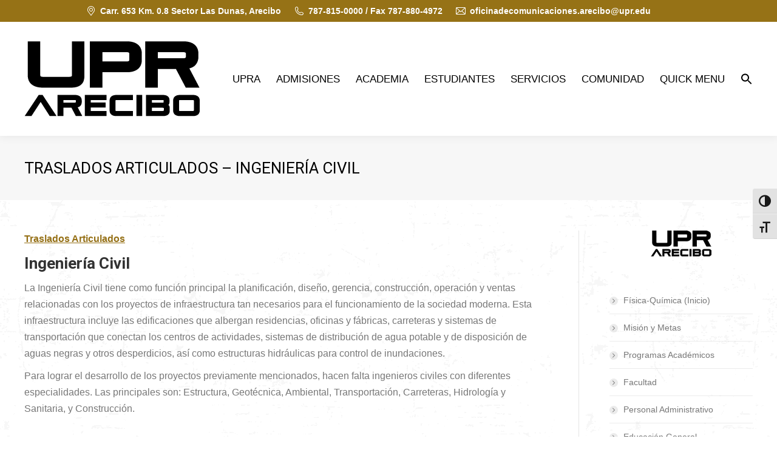

--- FILE ---
content_type: text/html; charset=UTF-8
request_url: https://upra.edu/fisica-quimica/programas-academicos/traslados-articulados/ingenieria-civil/
body_size: 24733
content:
<!DOCTYPE html>
<!--[if !(IE 6) | !(IE 7) | !(IE 8)  ]><!-->
<html lang="en-US" class="no-js">
<!--<![endif]-->
<head>
	<meta charset="UTF-8" />
				<meta name="viewport" content="width=device-width, initial-scale=1, maximum-scale=1, user-scalable=0"/>
			<meta name="theme-color" content="#967216"/>	<link rel="profile" href="https://gmpg.org/xfn/11" />
	<title>Traslados Articulados &#8211; Ingeniería Civil &#8211; Universidad de Puerto Rico en Arecibo</title>
<meta name='robots' content='max-image-preview:large' />
	<style>img:is([sizes="auto" i], [sizes^="auto," i]) { contain-intrinsic-size: 3000px 1500px }</style>
	<link rel='dns-prefetch' href='//fonts.googleapis.com' />
<link rel="alternate" type="application/rss+xml" title="Universidad de Puerto Rico en Arecibo &raquo; Feed" href="https://upra.edu/feed/" />
		<!-- This site uses the Google Analytics by ExactMetrics plugin v8.9.0 - Using Analytics tracking - https://www.exactmetrics.com/ -->
							<script src="//www.googletagmanager.com/gtag/js?id=G-9JTVCG437M"  data-cfasync="false" data-wpfc-render="false" async></script>
			<script data-cfasync="false" data-wpfc-render="false">
				var em_version = '8.9.0';
				var em_track_user = true;
				var em_no_track_reason = '';
								var ExactMetricsDefaultLocations = {"page_location":"https:\/\/upra.edu\/fisica-quimica\/programas-academicos\/traslados-articulados\/ingenieria-civil\/"};
								if ( typeof ExactMetricsPrivacyGuardFilter === 'function' ) {
					var ExactMetricsLocations = (typeof ExactMetricsExcludeQuery === 'object') ? ExactMetricsPrivacyGuardFilter( ExactMetricsExcludeQuery ) : ExactMetricsPrivacyGuardFilter( ExactMetricsDefaultLocations );
				} else {
					var ExactMetricsLocations = (typeof ExactMetricsExcludeQuery === 'object') ? ExactMetricsExcludeQuery : ExactMetricsDefaultLocations;
				}

								var disableStrs = [
										'ga-disable-G-9JTVCG437M',
									];

				/* Function to detect opted out users */
				function __gtagTrackerIsOptedOut() {
					for (var index = 0; index < disableStrs.length; index++) {
						if (document.cookie.indexOf(disableStrs[index] + '=true') > -1) {
							return true;
						}
					}

					return false;
				}

				/* Disable tracking if the opt-out cookie exists. */
				if (__gtagTrackerIsOptedOut()) {
					for (var index = 0; index < disableStrs.length; index++) {
						window[disableStrs[index]] = true;
					}
				}

				/* Opt-out function */
				function __gtagTrackerOptout() {
					for (var index = 0; index < disableStrs.length; index++) {
						document.cookie = disableStrs[index] + '=true; expires=Thu, 31 Dec 2099 23:59:59 UTC; path=/';
						window[disableStrs[index]] = true;
					}
				}

				if ('undefined' === typeof gaOptout) {
					function gaOptout() {
						__gtagTrackerOptout();
					}
				}
								window.dataLayer = window.dataLayer || [];

				window.ExactMetricsDualTracker = {
					helpers: {},
					trackers: {},
				};
				if (em_track_user) {
					function __gtagDataLayer() {
						dataLayer.push(arguments);
					}

					function __gtagTracker(type, name, parameters) {
						if (!parameters) {
							parameters = {};
						}

						if (parameters.send_to) {
							__gtagDataLayer.apply(null, arguments);
							return;
						}

						if (type === 'event') {
														parameters.send_to = exactmetrics_frontend.v4_id;
							var hookName = name;
							if (typeof parameters['event_category'] !== 'undefined') {
								hookName = parameters['event_category'] + ':' + name;
							}

							if (typeof ExactMetricsDualTracker.trackers[hookName] !== 'undefined') {
								ExactMetricsDualTracker.trackers[hookName](parameters);
							} else {
								__gtagDataLayer('event', name, parameters);
							}
							
						} else {
							__gtagDataLayer.apply(null, arguments);
						}
					}

					__gtagTracker('js', new Date());
					__gtagTracker('set', {
						'developer_id.dNDMyYj': true,
											});
					if ( ExactMetricsLocations.page_location ) {
						__gtagTracker('set', ExactMetricsLocations);
					}
										__gtagTracker('config', 'G-9JTVCG437M', {"forceSSL":"true"} );
										window.gtag = __gtagTracker;										(function () {
						/* https://developers.google.com/analytics/devguides/collection/analyticsjs/ */
						/* ga and __gaTracker compatibility shim. */
						var noopfn = function () {
							return null;
						};
						var newtracker = function () {
							return new Tracker();
						};
						var Tracker = function () {
							return null;
						};
						var p = Tracker.prototype;
						p.get = noopfn;
						p.set = noopfn;
						p.send = function () {
							var args = Array.prototype.slice.call(arguments);
							args.unshift('send');
							__gaTracker.apply(null, args);
						};
						var __gaTracker = function () {
							var len = arguments.length;
							if (len === 0) {
								return;
							}
							var f = arguments[len - 1];
							if (typeof f !== 'object' || f === null || typeof f.hitCallback !== 'function') {
								if ('send' === arguments[0]) {
									var hitConverted, hitObject = false, action;
									if ('event' === arguments[1]) {
										if ('undefined' !== typeof arguments[3]) {
											hitObject = {
												'eventAction': arguments[3],
												'eventCategory': arguments[2],
												'eventLabel': arguments[4],
												'value': arguments[5] ? arguments[5] : 1,
											}
										}
									}
									if ('pageview' === arguments[1]) {
										if ('undefined' !== typeof arguments[2]) {
											hitObject = {
												'eventAction': 'page_view',
												'page_path': arguments[2],
											}
										}
									}
									if (typeof arguments[2] === 'object') {
										hitObject = arguments[2];
									}
									if (typeof arguments[5] === 'object') {
										Object.assign(hitObject, arguments[5]);
									}
									if ('undefined' !== typeof arguments[1].hitType) {
										hitObject = arguments[1];
										if ('pageview' === hitObject.hitType) {
											hitObject.eventAction = 'page_view';
										}
									}
									if (hitObject) {
										action = 'timing' === arguments[1].hitType ? 'timing_complete' : hitObject.eventAction;
										hitConverted = mapArgs(hitObject);
										__gtagTracker('event', action, hitConverted);
									}
								}
								return;
							}

							function mapArgs(args) {
								var arg, hit = {};
								var gaMap = {
									'eventCategory': 'event_category',
									'eventAction': 'event_action',
									'eventLabel': 'event_label',
									'eventValue': 'event_value',
									'nonInteraction': 'non_interaction',
									'timingCategory': 'event_category',
									'timingVar': 'name',
									'timingValue': 'value',
									'timingLabel': 'event_label',
									'page': 'page_path',
									'location': 'page_location',
									'title': 'page_title',
									'referrer' : 'page_referrer',
								};
								for (arg in args) {
																		if (!(!args.hasOwnProperty(arg) || !gaMap.hasOwnProperty(arg))) {
										hit[gaMap[arg]] = args[arg];
									} else {
										hit[arg] = args[arg];
									}
								}
								return hit;
							}

							try {
								f.hitCallback();
							} catch (ex) {
							}
						};
						__gaTracker.create = newtracker;
						__gaTracker.getByName = newtracker;
						__gaTracker.getAll = function () {
							return [];
						};
						__gaTracker.remove = noopfn;
						__gaTracker.loaded = true;
						window['__gaTracker'] = __gaTracker;
					})();
									} else {
										console.log("");
					(function () {
						function __gtagTracker() {
							return null;
						}

						window['__gtagTracker'] = __gtagTracker;
						window['gtag'] = __gtagTracker;
					})();
									}
			</script>
			
							<!-- / Google Analytics by ExactMetrics -->
		<script>
window._wpemojiSettings = {"baseUrl":"https:\/\/s.w.org\/images\/core\/emoji\/16.0.1\/72x72\/","ext":".png","svgUrl":"https:\/\/s.w.org\/images\/core\/emoji\/16.0.1\/svg\/","svgExt":".svg","source":{"concatemoji":"https:\/\/upra.edu\/wp-includes\/js\/wp-emoji-release.min.js?ver=6.8.3"}};
/*! This file is auto-generated */
!function(s,n){var o,i,e;function c(e){try{var t={supportTests:e,timestamp:(new Date).valueOf()};sessionStorage.setItem(o,JSON.stringify(t))}catch(e){}}function p(e,t,n){e.clearRect(0,0,e.canvas.width,e.canvas.height),e.fillText(t,0,0);var t=new Uint32Array(e.getImageData(0,0,e.canvas.width,e.canvas.height).data),a=(e.clearRect(0,0,e.canvas.width,e.canvas.height),e.fillText(n,0,0),new Uint32Array(e.getImageData(0,0,e.canvas.width,e.canvas.height).data));return t.every(function(e,t){return e===a[t]})}function u(e,t){e.clearRect(0,0,e.canvas.width,e.canvas.height),e.fillText(t,0,0);for(var n=e.getImageData(16,16,1,1),a=0;a<n.data.length;a++)if(0!==n.data[a])return!1;return!0}function f(e,t,n,a){switch(t){case"flag":return n(e,"\ud83c\udff3\ufe0f\u200d\u26a7\ufe0f","\ud83c\udff3\ufe0f\u200b\u26a7\ufe0f")?!1:!n(e,"\ud83c\udde8\ud83c\uddf6","\ud83c\udde8\u200b\ud83c\uddf6")&&!n(e,"\ud83c\udff4\udb40\udc67\udb40\udc62\udb40\udc65\udb40\udc6e\udb40\udc67\udb40\udc7f","\ud83c\udff4\u200b\udb40\udc67\u200b\udb40\udc62\u200b\udb40\udc65\u200b\udb40\udc6e\u200b\udb40\udc67\u200b\udb40\udc7f");case"emoji":return!a(e,"\ud83e\udedf")}return!1}function g(e,t,n,a){var r="undefined"!=typeof WorkerGlobalScope&&self instanceof WorkerGlobalScope?new OffscreenCanvas(300,150):s.createElement("canvas"),o=r.getContext("2d",{willReadFrequently:!0}),i=(o.textBaseline="top",o.font="600 32px Arial",{});return e.forEach(function(e){i[e]=t(o,e,n,a)}),i}function t(e){var t=s.createElement("script");t.src=e,t.defer=!0,s.head.appendChild(t)}"undefined"!=typeof Promise&&(o="wpEmojiSettingsSupports",i=["flag","emoji"],n.supports={everything:!0,everythingExceptFlag:!0},e=new Promise(function(e){s.addEventListener("DOMContentLoaded",e,{once:!0})}),new Promise(function(t){var n=function(){try{var e=JSON.parse(sessionStorage.getItem(o));if("object"==typeof e&&"number"==typeof e.timestamp&&(new Date).valueOf()<e.timestamp+604800&&"object"==typeof e.supportTests)return e.supportTests}catch(e){}return null}();if(!n){if("undefined"!=typeof Worker&&"undefined"!=typeof OffscreenCanvas&&"undefined"!=typeof URL&&URL.createObjectURL&&"undefined"!=typeof Blob)try{var e="postMessage("+g.toString()+"("+[JSON.stringify(i),f.toString(),p.toString(),u.toString()].join(",")+"));",a=new Blob([e],{type:"text/javascript"}),r=new Worker(URL.createObjectURL(a),{name:"wpTestEmojiSupports"});return void(r.onmessage=function(e){c(n=e.data),r.terminate(),t(n)})}catch(e){}c(n=g(i,f,p,u))}t(n)}).then(function(e){for(var t in e)n.supports[t]=e[t],n.supports.everything=n.supports.everything&&n.supports[t],"flag"!==t&&(n.supports.everythingExceptFlag=n.supports.everythingExceptFlag&&n.supports[t]);n.supports.everythingExceptFlag=n.supports.everythingExceptFlag&&!n.supports.flag,n.DOMReady=!1,n.readyCallback=function(){n.DOMReady=!0}}).then(function(){return e}).then(function(){var e;n.supports.everything||(n.readyCallback(),(e=n.source||{}).concatemoji?t(e.concatemoji):e.wpemoji&&e.twemoji&&(t(e.twemoji),t(e.wpemoji)))}))}((window,document),window._wpemojiSettings);
</script>
<style id='wp-emoji-styles-inline-css'>

	img.wp-smiley, img.emoji {
		display: inline !important;
		border: none !important;
		box-shadow: none !important;
		height: 1em !important;
		width: 1em !important;
		margin: 0 0.07em !important;
		vertical-align: -0.1em !important;
		background: none !important;
		padding: 0 !important;
	}
</style>
<link rel='stylesheet' id='wp-block-library-css' href='https://upra.edu/wp-includes/css/dist/block-library/style.min.css?ver=6.8.3' media='all' />
<style id='wp-block-library-theme-inline-css'>
.wp-block-audio :where(figcaption){color:#555;font-size:13px;text-align:center}.is-dark-theme .wp-block-audio :where(figcaption){color:#ffffffa6}.wp-block-audio{margin:0 0 1em}.wp-block-code{border:1px solid #ccc;border-radius:4px;font-family:Menlo,Consolas,monaco,monospace;padding:.8em 1em}.wp-block-embed :where(figcaption){color:#555;font-size:13px;text-align:center}.is-dark-theme .wp-block-embed :where(figcaption){color:#ffffffa6}.wp-block-embed{margin:0 0 1em}.blocks-gallery-caption{color:#555;font-size:13px;text-align:center}.is-dark-theme .blocks-gallery-caption{color:#ffffffa6}:root :where(.wp-block-image figcaption){color:#555;font-size:13px;text-align:center}.is-dark-theme :root :where(.wp-block-image figcaption){color:#ffffffa6}.wp-block-image{margin:0 0 1em}.wp-block-pullquote{border-bottom:4px solid;border-top:4px solid;color:currentColor;margin-bottom:1.75em}.wp-block-pullquote cite,.wp-block-pullquote footer,.wp-block-pullquote__citation{color:currentColor;font-size:.8125em;font-style:normal;text-transform:uppercase}.wp-block-quote{border-left:.25em solid;margin:0 0 1.75em;padding-left:1em}.wp-block-quote cite,.wp-block-quote footer{color:currentColor;font-size:.8125em;font-style:normal;position:relative}.wp-block-quote:where(.has-text-align-right){border-left:none;border-right:.25em solid;padding-left:0;padding-right:1em}.wp-block-quote:where(.has-text-align-center){border:none;padding-left:0}.wp-block-quote.is-large,.wp-block-quote.is-style-large,.wp-block-quote:where(.is-style-plain){border:none}.wp-block-search .wp-block-search__label{font-weight:700}.wp-block-search__button{border:1px solid #ccc;padding:.375em .625em}:where(.wp-block-group.has-background){padding:1.25em 2.375em}.wp-block-separator.has-css-opacity{opacity:.4}.wp-block-separator{border:none;border-bottom:2px solid;margin-left:auto;margin-right:auto}.wp-block-separator.has-alpha-channel-opacity{opacity:1}.wp-block-separator:not(.is-style-wide):not(.is-style-dots){width:100px}.wp-block-separator.has-background:not(.is-style-dots){border-bottom:none;height:1px}.wp-block-separator.has-background:not(.is-style-wide):not(.is-style-dots){height:2px}.wp-block-table{margin:0 0 1em}.wp-block-table td,.wp-block-table th{word-break:normal}.wp-block-table :where(figcaption){color:#555;font-size:13px;text-align:center}.is-dark-theme .wp-block-table :where(figcaption){color:#ffffffa6}.wp-block-video :where(figcaption){color:#555;font-size:13px;text-align:center}.is-dark-theme .wp-block-video :where(figcaption){color:#ffffffa6}.wp-block-video{margin:0 0 1em}:root :where(.wp-block-template-part.has-background){margin-bottom:0;margin-top:0;padding:1.25em 2.375em}
</style>
<style id='classic-theme-styles-inline-css'>
/*! This file is auto-generated */
.wp-block-button__link{color:#fff;background-color:#32373c;border-radius:9999px;box-shadow:none;text-decoration:none;padding:calc(.667em + 2px) calc(1.333em + 2px);font-size:1.125em}.wp-block-file__button{background:#32373c;color:#fff;text-decoration:none}
</style>
<style id='global-styles-inline-css'>
:root{--wp--preset--aspect-ratio--square: 1;--wp--preset--aspect-ratio--4-3: 4/3;--wp--preset--aspect-ratio--3-4: 3/4;--wp--preset--aspect-ratio--3-2: 3/2;--wp--preset--aspect-ratio--2-3: 2/3;--wp--preset--aspect-ratio--16-9: 16/9;--wp--preset--aspect-ratio--9-16: 9/16;--wp--preset--color--black: #000000;--wp--preset--color--cyan-bluish-gray: #abb8c3;--wp--preset--color--white: #FFF;--wp--preset--color--pale-pink: #f78da7;--wp--preset--color--vivid-red: #cf2e2e;--wp--preset--color--luminous-vivid-orange: #ff6900;--wp--preset--color--luminous-vivid-amber: #fcb900;--wp--preset--color--light-green-cyan: #7bdcb5;--wp--preset--color--vivid-green-cyan: #00d084;--wp--preset--color--pale-cyan-blue: #8ed1fc;--wp--preset--color--vivid-cyan-blue: #0693e3;--wp--preset--color--vivid-purple: #9b51e0;--wp--preset--color--accent: #967216;--wp--preset--color--dark-gray: #111;--wp--preset--color--light-gray: #767676;--wp--preset--gradient--vivid-cyan-blue-to-vivid-purple: linear-gradient(135deg,rgba(6,147,227,1) 0%,rgb(155,81,224) 100%);--wp--preset--gradient--light-green-cyan-to-vivid-green-cyan: linear-gradient(135deg,rgb(122,220,180) 0%,rgb(0,208,130) 100%);--wp--preset--gradient--luminous-vivid-amber-to-luminous-vivid-orange: linear-gradient(135deg,rgba(252,185,0,1) 0%,rgba(255,105,0,1) 100%);--wp--preset--gradient--luminous-vivid-orange-to-vivid-red: linear-gradient(135deg,rgba(255,105,0,1) 0%,rgb(207,46,46) 100%);--wp--preset--gradient--very-light-gray-to-cyan-bluish-gray: linear-gradient(135deg,rgb(238,238,238) 0%,rgb(169,184,195) 100%);--wp--preset--gradient--cool-to-warm-spectrum: linear-gradient(135deg,rgb(74,234,220) 0%,rgb(151,120,209) 20%,rgb(207,42,186) 40%,rgb(238,44,130) 60%,rgb(251,105,98) 80%,rgb(254,248,76) 100%);--wp--preset--gradient--blush-light-purple: linear-gradient(135deg,rgb(255,206,236) 0%,rgb(152,150,240) 100%);--wp--preset--gradient--blush-bordeaux: linear-gradient(135deg,rgb(254,205,165) 0%,rgb(254,45,45) 50%,rgb(107,0,62) 100%);--wp--preset--gradient--luminous-dusk: linear-gradient(135deg,rgb(255,203,112) 0%,rgb(199,81,192) 50%,rgb(65,88,208) 100%);--wp--preset--gradient--pale-ocean: linear-gradient(135deg,rgb(255,245,203) 0%,rgb(182,227,212) 50%,rgb(51,167,181) 100%);--wp--preset--gradient--electric-grass: linear-gradient(135deg,rgb(202,248,128) 0%,rgb(113,206,126) 100%);--wp--preset--gradient--midnight: linear-gradient(135deg,rgb(2,3,129) 0%,rgb(40,116,252) 100%);--wp--preset--font-size--small: 13px;--wp--preset--font-size--medium: 20px;--wp--preset--font-size--large: 36px;--wp--preset--font-size--x-large: 42px;--wp--preset--spacing--20: 0.44rem;--wp--preset--spacing--30: 0.67rem;--wp--preset--spacing--40: 1rem;--wp--preset--spacing--50: 1.5rem;--wp--preset--spacing--60: 2.25rem;--wp--preset--spacing--70: 3.38rem;--wp--preset--spacing--80: 5.06rem;--wp--preset--shadow--natural: 6px 6px 9px rgba(0, 0, 0, 0.2);--wp--preset--shadow--deep: 12px 12px 50px rgba(0, 0, 0, 0.4);--wp--preset--shadow--sharp: 6px 6px 0px rgba(0, 0, 0, 0.2);--wp--preset--shadow--outlined: 6px 6px 0px -3px rgba(255, 255, 255, 1), 6px 6px rgba(0, 0, 0, 1);--wp--preset--shadow--crisp: 6px 6px 0px rgba(0, 0, 0, 1);}:where(.is-layout-flex){gap: 0.5em;}:where(.is-layout-grid){gap: 0.5em;}body .is-layout-flex{display: flex;}.is-layout-flex{flex-wrap: wrap;align-items: center;}.is-layout-flex > :is(*, div){margin: 0;}body .is-layout-grid{display: grid;}.is-layout-grid > :is(*, div){margin: 0;}:where(.wp-block-columns.is-layout-flex){gap: 2em;}:where(.wp-block-columns.is-layout-grid){gap: 2em;}:where(.wp-block-post-template.is-layout-flex){gap: 1.25em;}:where(.wp-block-post-template.is-layout-grid){gap: 1.25em;}.has-black-color{color: var(--wp--preset--color--black) !important;}.has-cyan-bluish-gray-color{color: var(--wp--preset--color--cyan-bluish-gray) !important;}.has-white-color{color: var(--wp--preset--color--white) !important;}.has-pale-pink-color{color: var(--wp--preset--color--pale-pink) !important;}.has-vivid-red-color{color: var(--wp--preset--color--vivid-red) !important;}.has-luminous-vivid-orange-color{color: var(--wp--preset--color--luminous-vivid-orange) !important;}.has-luminous-vivid-amber-color{color: var(--wp--preset--color--luminous-vivid-amber) !important;}.has-light-green-cyan-color{color: var(--wp--preset--color--light-green-cyan) !important;}.has-vivid-green-cyan-color{color: var(--wp--preset--color--vivid-green-cyan) !important;}.has-pale-cyan-blue-color{color: var(--wp--preset--color--pale-cyan-blue) !important;}.has-vivid-cyan-blue-color{color: var(--wp--preset--color--vivid-cyan-blue) !important;}.has-vivid-purple-color{color: var(--wp--preset--color--vivid-purple) !important;}.has-black-background-color{background-color: var(--wp--preset--color--black) !important;}.has-cyan-bluish-gray-background-color{background-color: var(--wp--preset--color--cyan-bluish-gray) !important;}.has-white-background-color{background-color: var(--wp--preset--color--white) !important;}.has-pale-pink-background-color{background-color: var(--wp--preset--color--pale-pink) !important;}.has-vivid-red-background-color{background-color: var(--wp--preset--color--vivid-red) !important;}.has-luminous-vivid-orange-background-color{background-color: var(--wp--preset--color--luminous-vivid-orange) !important;}.has-luminous-vivid-amber-background-color{background-color: var(--wp--preset--color--luminous-vivid-amber) !important;}.has-light-green-cyan-background-color{background-color: var(--wp--preset--color--light-green-cyan) !important;}.has-vivid-green-cyan-background-color{background-color: var(--wp--preset--color--vivid-green-cyan) !important;}.has-pale-cyan-blue-background-color{background-color: var(--wp--preset--color--pale-cyan-blue) !important;}.has-vivid-cyan-blue-background-color{background-color: var(--wp--preset--color--vivid-cyan-blue) !important;}.has-vivid-purple-background-color{background-color: var(--wp--preset--color--vivid-purple) !important;}.has-black-border-color{border-color: var(--wp--preset--color--black) !important;}.has-cyan-bluish-gray-border-color{border-color: var(--wp--preset--color--cyan-bluish-gray) !important;}.has-white-border-color{border-color: var(--wp--preset--color--white) !important;}.has-pale-pink-border-color{border-color: var(--wp--preset--color--pale-pink) !important;}.has-vivid-red-border-color{border-color: var(--wp--preset--color--vivid-red) !important;}.has-luminous-vivid-orange-border-color{border-color: var(--wp--preset--color--luminous-vivid-orange) !important;}.has-luminous-vivid-amber-border-color{border-color: var(--wp--preset--color--luminous-vivid-amber) !important;}.has-light-green-cyan-border-color{border-color: var(--wp--preset--color--light-green-cyan) !important;}.has-vivid-green-cyan-border-color{border-color: var(--wp--preset--color--vivid-green-cyan) !important;}.has-pale-cyan-blue-border-color{border-color: var(--wp--preset--color--pale-cyan-blue) !important;}.has-vivid-cyan-blue-border-color{border-color: var(--wp--preset--color--vivid-cyan-blue) !important;}.has-vivid-purple-border-color{border-color: var(--wp--preset--color--vivid-purple) !important;}.has-vivid-cyan-blue-to-vivid-purple-gradient-background{background: var(--wp--preset--gradient--vivid-cyan-blue-to-vivid-purple) !important;}.has-light-green-cyan-to-vivid-green-cyan-gradient-background{background: var(--wp--preset--gradient--light-green-cyan-to-vivid-green-cyan) !important;}.has-luminous-vivid-amber-to-luminous-vivid-orange-gradient-background{background: var(--wp--preset--gradient--luminous-vivid-amber-to-luminous-vivid-orange) !important;}.has-luminous-vivid-orange-to-vivid-red-gradient-background{background: var(--wp--preset--gradient--luminous-vivid-orange-to-vivid-red) !important;}.has-very-light-gray-to-cyan-bluish-gray-gradient-background{background: var(--wp--preset--gradient--very-light-gray-to-cyan-bluish-gray) !important;}.has-cool-to-warm-spectrum-gradient-background{background: var(--wp--preset--gradient--cool-to-warm-spectrum) !important;}.has-blush-light-purple-gradient-background{background: var(--wp--preset--gradient--blush-light-purple) !important;}.has-blush-bordeaux-gradient-background{background: var(--wp--preset--gradient--blush-bordeaux) !important;}.has-luminous-dusk-gradient-background{background: var(--wp--preset--gradient--luminous-dusk) !important;}.has-pale-ocean-gradient-background{background: var(--wp--preset--gradient--pale-ocean) !important;}.has-electric-grass-gradient-background{background: var(--wp--preset--gradient--electric-grass) !important;}.has-midnight-gradient-background{background: var(--wp--preset--gradient--midnight) !important;}.has-small-font-size{font-size: var(--wp--preset--font-size--small) !important;}.has-medium-font-size{font-size: var(--wp--preset--font-size--medium) !important;}.has-large-font-size{font-size: var(--wp--preset--font-size--large) !important;}.has-x-large-font-size{font-size: var(--wp--preset--font-size--x-large) !important;}
:where(.wp-block-post-template.is-layout-flex){gap: 1.25em;}:where(.wp-block-post-template.is-layout-grid){gap: 1.25em;}
:where(.wp-block-columns.is-layout-flex){gap: 2em;}:where(.wp-block-columns.is-layout-grid){gap: 2em;}
:root :where(.wp-block-pullquote){font-size: 1.5em;line-height: 1.6;}
</style>
<link rel='stylesheet' id='contact-form-7-css' href='https://upra.edu/wp-content/plugins/contact-form-7/includes/css/styles.css?ver=6.1.2' media='all' />
<link rel='stylesheet' id='ui-font-css' href='https://upra.edu/wp-content/plugins/wp-accessibility/toolbar/fonts/css/a11y-toolbar.css?ver=2.2.5' media='all' />
<link rel='stylesheet' id='wpa-toolbar-css' href='https://upra.edu/wp-content/plugins/wp-accessibility/toolbar/css/a11y.css?ver=2.2.5' media='all' />
<link rel='stylesheet' id='ui-fontsize.css-css' href='https://upra.edu/wp-content/plugins/wp-accessibility/toolbar/css/a11y-fontsize.css?ver=2.2.5' media='all' />
<style id='ui-fontsize.css-inline-css'>
html { --wpa-font-size: clamp( 24px, 1.5rem, 36px ); --wpa-h1-size : clamp( 48px, 3rem, 72px ); --wpa-h2-size : clamp( 40px, 2.5rem, 60px ); --wpa-h3-size : clamp( 32px, 2rem, 48px ); --wpa-h4-size : clamp( 28px, 1.75rem, 42px ); --wpa-sub-list-size: 1.1em; --wpa-sub-sub-list-size: 1em; } 
</style>
<link rel='stylesheet' id='wpa-style-css' href='https://upra.edu/wp-content/plugins/wp-accessibility/css/wpa-style.css?ver=2.2.5' media='all' />
<style id='wpa-style-inline-css'>
.wpa-hide-ltr#skiplinks a, .wpa-hide-ltr#skiplinks a:hover, .wpa-hide-ltr#skiplinks a:visited {
	
}
.wpa-hide-ltr#skiplinks a:active,  .wpa-hide-ltr#skiplinks a:focus {
	
}
	
		:focus { outline: 2px solid#233c7f!important; outline-offset: 2px !important; }
		:root { --admin-bar-top : 7px; }
</style>
<link rel='stylesheet' id='ivory-search-styles-css' href='https://upra.edu/wp-content/plugins/add-search-to-menu/public/css/ivory-search.min.css?ver=5.5.12' media='all' />
<link rel='stylesheet' id='pojo-a11y-css' href='https://upra.edu/wp-content/plugins/pojo-accessibility/modules/legacy/assets/css/style.min.css?ver=1.0.0' media='all' />
<link rel='stylesheet' id='the7-font-css' href='https://upra.edu/wp-content/themes/dt-the7/fonts/icomoon-the7-font/icomoon-the7-font.min.css?ver=12.10.0.1' media='all' />
<link rel='stylesheet' id='the7-awesome-fonts-css' href='https://upra.edu/wp-content/themes/dt-the7/fonts/FontAwesome/css/all.min.css?ver=12.10.0.1' media='all' />
<link rel='stylesheet' id='the7-awesome-fonts-back-css' href='https://upra.edu/wp-content/themes/dt-the7/fonts/FontAwesome/back-compat.min.css?ver=12.10.0.1' media='all' />
<link rel='stylesheet' id='the7-Defaults-css' href='https://upra.edu/wp-content/uploads/smile_fonts/Defaults/Defaults.css?ver=6.8.3' media='all' />
<link rel='stylesheet' id='tablepress-default-css' href='https://upra.edu/wp-content/uploads/tablepress-combined.min.css?ver=23' media='all' />
<link rel='stylesheet' id='js_composer_front-css' href='https://upra.edu/wp-content/plugins/js_composer/assets/css/js_composer.min.css?ver=8.7.1' media='all' />
<link rel='stylesheet' id='dt-web-fonts-css' href='https://fonts.googleapis.com/css?family=Roboto:400,500,600,700,700italic%7CRoboto+Condensed:400,600,700' media='all' />
<link rel='stylesheet' id='dt-main-css' href='https://upra.edu/wp-content/themes/dt-the7/css/main.min.css?ver=12.10.0.1' media='all' />
<style id='dt-main-inline-css'>
body #load {
  display: block;
  height: 100%;
  overflow: hidden;
  position: fixed;
  width: 100%;
  z-index: 9901;
  opacity: 1;
  visibility: visible;
  transition: all .35s ease-out;
}
.load-wrap {
  width: 100%;
  height: 100%;
  background-position: center center;
  background-repeat: no-repeat;
  text-align: center;
  display: -ms-flexbox;
  display: -ms-flex;
  display: flex;
  -ms-align-items: center;
  -ms-flex-align: center;
  align-items: center;
  -ms-flex-flow: column wrap;
  flex-flow: column wrap;
  -ms-flex-pack: center;
  -ms-justify-content: center;
  justify-content: center;
}
.load-wrap > svg {
  position: absolute;
  top: 50%;
  left: 50%;
  transform: translate(-50%,-50%);
}
#load {
  background: var(--the7-elementor-beautiful-loading-bg,#967216);
  --the7-beautiful-spinner-color2: var(--the7-beautiful-spinner-color,#ffffff);
}

</style>
<link rel='stylesheet' id='the7-custom-scrollbar-css' href='https://upra.edu/wp-content/themes/dt-the7/lib/custom-scrollbar/custom-scrollbar.min.css?ver=12.10.0.1' media='all' />
<link rel='stylesheet' id='the7-wpbakery-css' href='https://upra.edu/wp-content/themes/dt-the7/css/wpbakery.min.css?ver=12.10.0.1' media='all' />
<link rel='stylesheet' id='the7-core-css' href='https://upra.edu/wp-content/plugins/dt-the7-core/assets/css/post-type.min.css?ver=2.7.12' media='all' />
<link rel='stylesheet' id='the7-css-vars-css' href='https://upra.edu/wp-content/uploads/the7-css/css-vars.css?ver=ebee1b6ab78c' media='all' />
<link rel='stylesheet' id='dt-custom-css' href='https://upra.edu/wp-content/uploads/the7-css/custom.css?ver=ebee1b6ab78c' media='all' />
<link rel='stylesheet' id='dt-media-css' href='https://upra.edu/wp-content/uploads/the7-css/media.css?ver=ebee1b6ab78c' media='all' />
<link rel='stylesheet' id='the7-mega-menu-css' href='https://upra.edu/wp-content/uploads/the7-css/mega-menu.css?ver=ebee1b6ab78c' media='all' />
<link rel='stylesheet' id='the7-elements-albums-portfolio-css' href='https://upra.edu/wp-content/uploads/the7-css/the7-elements-albums-portfolio.css?ver=ebee1b6ab78c' media='all' />
<link rel='stylesheet' id='the7-elements-css' href='https://upra.edu/wp-content/uploads/the7-css/post-type-dynamic.css?ver=ebee1b6ab78c' media='all' />
<link rel='stylesheet' id='style-css' href='https://upra.edu/wp-content/themes/dt-the7/style.css?ver=12.10.0.1' media='all' />
<script src="https://upra.edu/wp-includes/js/jquery/jquery.min.js?ver=3.7.1" id="jquery-core-js"></script>
<script src="https://upra.edu/wp-includes/js/jquery/jquery-migrate.min.js?ver=3.4.1" id="jquery-migrate-js"></script>
<script src="https://upra.edu/wp-content/plugins/google-analytics-dashboard-for-wp/assets/js/frontend-gtag.min.js?ver=8.9.0" id="exactmetrics-frontend-script-js" async data-wp-strategy="async"></script>
<script data-cfasync="false" data-wpfc-render="false" id='exactmetrics-frontend-script-js-extra'>var exactmetrics_frontend = {"js_events_tracking":"true","download_extensions":"zip,mp3,mpeg,pdf,docx,pptx,xlsx,rar","inbound_paths":"[{\"path\":\"\\\/go\\\/\",\"label\":\"affiliate\"},{\"path\":\"\\\/recommend\\\/\",\"label\":\"affiliate\"}]","home_url":"https:\/\/upra.edu","hash_tracking":"false","v4_id":"G-9JTVCG437M"};</script>
<script src="//upra.edu/wp-content/plugins/revslider/sr6/assets/js/rbtools.min.js?ver=6.7.38" async id="tp-tools-js"></script>
<script src="//upra.edu/wp-content/plugins/revslider/sr6/assets/js/rs6.min.js?ver=6.7.38" async id="revmin-js"></script>
<script id="dt-above-fold-js-extra">
var dtLocal = {"themeUrl":"https:\/\/upra.edu\/wp-content\/themes\/dt-the7","passText":"To view this protected post, enter the password below:","moreButtonText":{"loading":"Loading...","loadMore":"Load more"},"postID":"1950","ajaxurl":"https:\/\/upra.edu\/wp-admin\/admin-ajax.php","REST":{"baseUrl":"https:\/\/upra.edu\/wp-json\/the7\/v1","endpoints":{"sendMail":"\/send-mail"}},"contactMessages":{"required":"Uno o m\u00e1s campos tienen error. Favor de verificar y trate de nuevo.","terms":"Please accept the privacy policy.","fillTheCaptchaError":"Please, fill the captcha."},"captchaSiteKey":"","ajaxNonce":"b6805db803","pageData":{"type":"page","template":"page","layout":null},"themeSettings":{"smoothScroll":"off","lazyLoading":false,"desktopHeader":{"height":40},"ToggleCaptionEnabled":"disabled","ToggleCaption":"Navigation","floatingHeader":{"showAfter":150,"showMenu":true,"height":60,"logo":{"showLogo":true,"html":"<img class=\" preload-me\" src=\"https:\/\/upra.edu\/wp-content\/uploads\/2015\/08\/arecibo-small.png\" srcset=\"https:\/\/upra.edu\/wp-content\/uploads\/2015\/08\/arecibo-small.png 100w\" width=\"100\" height=\"43\"   sizes=\"100px\" alt=\"Universidad de Puerto Rico en Arecibo\" \/>","url":"https:\/\/upra.edu\/"}},"topLine":{"floatingTopLine":{"logo":{"showLogo":false,"html":""}}},"mobileHeader":{"firstSwitchPoint":1070,"secondSwitchPoint":1070,"firstSwitchPointHeight":60,"secondSwitchPointHeight":60,"mobileToggleCaptionEnabled":"disabled","mobileToggleCaption":"Menu"},"stickyMobileHeaderFirstSwitch":{"logo":{"html":"<img class=\" preload-me\" src=\"https:\/\/upra.edu\/wp-content\/uploads\/2015\/08\/arecibo-small.png\" srcset=\"https:\/\/upra.edu\/wp-content\/uploads\/2015\/08\/arecibo-small.png 100w\" width=\"100\" height=\"43\"   sizes=\"100px\" alt=\"Universidad de Puerto Rico en Arecibo\" \/>"}},"stickyMobileHeaderSecondSwitch":{"logo":{"html":"<img class=\" preload-me\" src=\"https:\/\/upra.edu\/wp-content\/uploads\/2015\/08\/arecibo-small.png\" srcset=\"https:\/\/upra.edu\/wp-content\/uploads\/2015\/08\/arecibo-small.png 100w\" width=\"100\" height=\"43\"   sizes=\"100px\" alt=\"Universidad de Puerto Rico en Arecibo\" \/>"}},"sidebar":{"switchPoint":990},"boxedWidth":"1280px"},"VCMobileScreenWidth":"768"};
var dtShare = {"shareButtonText":{"facebook":"Share on Facebook","twitter":"Share on X","pinterest":"Pin it","linkedin":"Share on Linkedin","whatsapp":"Share on Whatsapp"},"overlayOpacity":"85"};
</script>
<script src="https://upra.edu/wp-content/themes/dt-the7/js/above-the-fold.min.js?ver=12.10.0.1" id="dt-above-fold-js"></script>
<script></script><link rel="https://api.w.org/" href="https://upra.edu/wp-json/" /><link rel="alternate" title="JSON" type="application/json" href="https://upra.edu/wp-json/wp/v2/pages/1950" /><link rel="EditURI" type="application/rsd+xml" title="RSD" href="https://upra.edu/xmlrpc.php?rsd" />
<meta name="generator" content="WordPress 6.8.3" />
<link rel="canonical" href="https://upra.edu/fisica-quimica/programas-academicos/traslados-articulados/ingenieria-civil/" />
<link rel='shortlink' href='https://upra.edu/?p=1950' />
<link rel="alternate" title="oEmbed (JSON)" type="application/json+oembed" href="https://upra.edu/wp-json/oembed/1.0/embed?url=https%3A%2F%2Fupra.edu%2Ffisica-quimica%2Fprogramas-academicos%2Ftraslados-articulados%2Fingenieria-civil%2F" />
<link rel="alternate" title="oEmbed (XML)" type="text/xml+oembed" href="https://upra.edu/wp-json/oembed/1.0/embed?url=https%3A%2F%2Fupra.edu%2Ffisica-quimica%2Fprogramas-academicos%2Ftraslados-articulados%2Fingenieria-civil%2F&#038;format=xml" />
<style type="text/css">
#pojo-a11y-toolbar .pojo-a11y-toolbar-toggle a{ background-color: #4054b2;	color: #ffffff;}
#pojo-a11y-toolbar .pojo-a11y-toolbar-overlay, #pojo-a11y-toolbar .pojo-a11y-toolbar-overlay ul.pojo-a11y-toolbar-items.pojo-a11y-links{ border-color: #4054b2;}
body.pojo-a11y-focusable a:focus{ outline-style: solid !important;	outline-width: 2px !important;	outline-color: #000000 !important;}
#pojo-a11y-toolbar{ top: 100px !important;}
#pojo-a11y-toolbar .pojo-a11y-toolbar-overlay{ background-color: #ffffff;}
#pojo-a11y-toolbar .pojo-a11y-toolbar-overlay ul.pojo-a11y-toolbar-items li.pojo-a11y-toolbar-item a, #pojo-a11y-toolbar .pojo-a11y-toolbar-overlay p.pojo-a11y-toolbar-title{ color: #333333;}
#pojo-a11y-toolbar .pojo-a11y-toolbar-overlay ul.pojo-a11y-toolbar-items li.pojo-a11y-toolbar-item a.active{ background-color: #4054b2;	color: #ffffff;}
@media (max-width: 767px) { #pojo-a11y-toolbar { top: 50px !important; } }</style><meta property="og:site_name" content="Universidad de Puerto Rico en Arecibo" />
<meta property="og:title" content="Traslados Articulados &#8211; Ingeniería Civil" />
<meta property="og:url" content="https://upra.edu/fisica-quimica/programas-academicos/traslados-articulados/ingenieria-civil/" />
<meta property="og:type" content="article" />
<meta name="generator" content="Powered by WPBakery Page Builder - drag and drop page builder for WordPress."/>
<meta name="generator" content="Powered by Slider Revolution 6.7.38 - responsive, Mobile-Friendly Slider Plugin for WordPress with comfortable drag and drop interface." />
<script type="text/javascript" id="the7-loader-script">
document.addEventListener("DOMContentLoaded", function(event) {
	var load = document.getElementById("load");
	if(!load.classList.contains('loader-removed')){
		var removeLoading = setTimeout(function() {
			load.className += " loader-removed";
		}, 300);
	}
});
</script>
		<link rel="icon" href="https://upra.edu/wp-content/uploads/2016/10/cropped-siteicon-2-32x32.jpg" sizes="32x32" />
<link rel="icon" href="https://upra.edu/wp-content/uploads/2016/10/cropped-siteicon-2-192x192.jpg" sizes="192x192" />
<link rel="apple-touch-icon" href="https://upra.edu/wp-content/uploads/2016/10/cropped-siteicon-2-180x180.jpg" />
<meta name="msapplication-TileImage" content="https://upra.edu/wp-content/uploads/2016/10/cropped-siteicon-2-270x270.jpg" />
<script>function setREVStartSize(e){
			//window.requestAnimationFrame(function() {
				window.RSIW = window.RSIW===undefined ? window.innerWidth : window.RSIW;
				window.RSIH = window.RSIH===undefined ? window.innerHeight : window.RSIH;
				try {
					var pw = document.getElementById(e.c).parentNode.offsetWidth,
						newh;
					pw = pw===0 || isNaN(pw) || (e.l=="fullwidth" || e.layout=="fullwidth") ? window.RSIW : pw;
					e.tabw = e.tabw===undefined ? 0 : parseInt(e.tabw);
					e.thumbw = e.thumbw===undefined ? 0 : parseInt(e.thumbw);
					e.tabh = e.tabh===undefined ? 0 : parseInt(e.tabh);
					e.thumbh = e.thumbh===undefined ? 0 : parseInt(e.thumbh);
					e.tabhide = e.tabhide===undefined ? 0 : parseInt(e.tabhide);
					e.thumbhide = e.thumbhide===undefined ? 0 : parseInt(e.thumbhide);
					e.mh = e.mh===undefined || e.mh=="" || e.mh==="auto" ? 0 : parseInt(e.mh,0);
					if(e.layout==="fullscreen" || e.l==="fullscreen")
						newh = Math.max(e.mh,window.RSIH);
					else{
						e.gw = Array.isArray(e.gw) ? e.gw : [e.gw];
						for (var i in e.rl) if (e.gw[i]===undefined || e.gw[i]===0) e.gw[i] = e.gw[i-1];
						e.gh = e.el===undefined || e.el==="" || (Array.isArray(e.el) && e.el.length==0)? e.gh : e.el;
						e.gh = Array.isArray(e.gh) ? e.gh : [e.gh];
						for (var i in e.rl) if (e.gh[i]===undefined || e.gh[i]===0) e.gh[i] = e.gh[i-1];
											
						var nl = new Array(e.rl.length),
							ix = 0,
							sl;
						e.tabw = e.tabhide>=pw ? 0 : e.tabw;
						e.thumbw = e.thumbhide>=pw ? 0 : e.thumbw;
						e.tabh = e.tabhide>=pw ? 0 : e.tabh;
						e.thumbh = e.thumbhide>=pw ? 0 : e.thumbh;
						for (var i in e.rl) nl[i] = e.rl[i]<window.RSIW ? 0 : e.rl[i];
						sl = nl[0];
						for (var i in nl) if (sl>nl[i] && nl[i]>0) { sl = nl[i]; ix=i;}
						var m = pw>(e.gw[ix]+e.tabw+e.thumbw) ? 1 : (pw-(e.tabw+e.thumbw)) / (e.gw[ix]);
						newh =  (e.gh[ix] * m) + (e.tabh + e.thumbh);
					}
					var el = document.getElementById(e.c);
					if (el!==null && el) el.style.height = newh+"px";
					el = document.getElementById(e.c+"_wrapper");
					if (el!==null && el) {
						el.style.height = newh+"px";
						el.style.display = "block";
					}
				} catch(e){
					console.log("Failure at Presize of Slider:" + e)
				}
			//});
		  };</script>
<noscript><style> .wpb_animate_when_almost_visible { opacity: 1; }</style></noscript><style id='the7-custom-inline-css' type='text/css'>
#page img focus:hover{ border: 2px solid #967216 }
</style>
<style type="text/css" media="screen">.is-menu path.search-icon-path { fill: #000000;}body .popup-search-close:after, body .search-close:after { border-color: #000000;}body .popup-search-close:before, body .search-close:before { border-color: #000000;}</style>			<style type="text/css">
					</style>
		</head>
<body id="the7-body" class="wp-singular page-template-default page page-id-1950 page-child parent-pageid-8475 wp-embed-responsive wp-theme-dt-the7 the7-core-ver-2.7.12 wpa-excerpt dt-the7 boxed-layout dt-responsive-on right-mobile-menu-close-icon ouside-menu-close-icon mobile-hamburger-close-bg-enable mobile-hamburger-close-bg-hover-enable  fade-medium-mobile-menu-close-icon fade-medium-menu-close-icon srcset-enabled btn-flat custom-btn-color custom-btn-hover-color phantom-fade phantom-shadow-decoration phantom-custom-logo-on sticky-mobile-header top-header first-switch-logo-left first-switch-menu-right second-switch-logo-left second-switch-menu-right right-mobile-menu layzr-loading-on popup-message-style the7-ver-12.10.0.1 dt-fa-compatibility wpb-js-composer js-comp-ver-8.7.1 vc_responsive">
<!-- The7 12.10.0.1 -->
<div id="load" class="ring-loader">
	<div class="load-wrap">
<style type="text/css">
    .the7-spinner {
        width: 72px;
        height: 72px;
        position: relative;
    }
    .the7-spinner > div {
        border-radius: 50%;
        width: 9px;
        left: 0;
        box-sizing: border-box;
        display: block;
        position: absolute;
        border: 9px solid #fff;
        width: 72px;
        height: 72px;
    }
    .the7-spinner-ring-bg{
        opacity: 0.25;
    }
    div.the7-spinner-ring {
        animation: spinner-animation 0.8s cubic-bezier(1, 1, 1, 1) infinite;
        border-color:var(--the7-beautiful-spinner-color2) transparent transparent transparent;
    }

    @keyframes spinner-animation{
        from{
            transform: rotate(0deg);
        }
        to {
            transform: rotate(360deg);
        }
    }
</style>

<div class="the7-spinner">
    <div class="the7-spinner-ring-bg"></div>
    <div class="the7-spinner-ring"></div>
</div></div>
</div>
<div id="page" class="boxed">
	<a class="skip-link screen-reader-text" href="#content">Skip to content</a>

<div class="masthead inline-header right widgets shadow-decoration shadow-mobile-header-decoration small-mobile-menu-icon dt-parent-menu-clickable show-sub-menu-on-hover show-device-logo show-mobile-logo" >

	<div class="top-bar">
	<div class="top-bar-bg" ></div>
	<div class="left-widgets mini-widgets"><span class="mini-contacts address show-on-desktop in-top-bar-left near-logo-second-switch"><i class="fa-fw the7-mw-icon-address"></i><a href='/contactenos/'>Carr. 653 Km. 0.8 Sector Las Dunas, Arecibo</a></span><span class="mini-contacts phone show-on-desktop in-top-bar-left near-logo-second-switch"><i class="fa-fw the7-mw-icon-phone"></i>787-815-0000 / Fax 787-880-4972</span><span class="mini-contacts email show-on-desktop in-top-bar-left near-logo-second-switch"><i class="fa-fw the7-mw-icon-mail"></i>oficinadecomunicaciones.arecibo@upr.edu</span><div class="text-area show-on-desktop near-logo-first-switch hide-on-second-switch"></div></div><div class="mini-widgets right-widgets"></div></div>

	<header class="header-bar" role="banner">

		<div class="branding">
	<div id="site-title" class="assistive-text">Universidad de Puerto Rico en Arecibo</div>
	<div id="site-description" class="assistive-text"></div>
	<a class="" href="https://upra.edu/"><img class=" preload-me" src="https://upra.edu/wp-content/uploads/2015/08/arecibo.png" srcset="https://upra.edu/wp-content/uploads/2015/08/arecibo.png 289w, https://upra.edu/wp-content/uploads/2015/08/arecibo.png 289w" width="289" height="124"   sizes="289px" alt="Universidad de Puerto Rico en Arecibo" /><img class="mobile-logo preload-me" src="https://upra.edu/wp-content/uploads/2015/08/arecibo-small.png" srcset="https://upra.edu/wp-content/uploads/2015/08/arecibo-small.png 100w" width="100" height="43"   sizes="100px" alt="Universidad de Puerto Rico en Arecibo" /></a></div>

		<ul id="primary-menu" class="main-nav underline-decoration upwards-line outside-item-remove-margin"><li class="menu-item menu-item-type-post_type menu-item-object-page menu-item-has-children menu-item-4236 first has-children depth-0"><a href='https://upra.edu/upra/' data-level='1' aria-haspopup='true' aria-expanded='false'><span class="menu-item-text"><span class="menu-text">UPRA</span></span></a><ul class="sub-nav hover-style-bg level-arrows-on" role="group"><li class="menu-item menu-item-type-post_type menu-item-object-page menu-item-4328 first depth-1"><a href='https://upra.edu/upra/informacion-general/' data-level='2'><span class="menu-item-text"><span class="menu-text">Información General</span></span></a></li> <li class="menu-item menu-item-type-post_type menu-item-object-page menu-item-4244 depth-1"><a href='https://upra.edu/upra/mision-vision-y-valores/' data-level='2'><span class="menu-item-text"><span class="menu-text">Misión, Visión y Valores de UPRA</span></span></a></li> <li class="menu-item menu-item-type-post_type menu-item-object-page menu-item-4243 depth-1"><a href='https://upra.edu/upra/campus-e-instalaciones/' data-level='2'><span class="menu-item-text"><span class="menu-text">Campus e Instalaciones</span></span></a></li> <li class="menu-item menu-item-type-custom menu-item-object-custom menu-item-4184 depth-1"><a href='https://docs.upra.edu/pdf/PERFIL_INSTITUCIONAL_2025-2026_nov_2025.pdf' target='_blank' data-level='2'><span class="menu-item-text"><span class="menu-text">Perfil Institucional</span></span></a></li> <li class="menu-item menu-item-type-custom menu-item-object-custom menu-item-4183 depth-1"><a href='http://docs.upra.edu/pdf/organigrama2019.pdf' target='_blank' data-level='2'><span class="menu-item-text"><span class="menu-text">Organigrama</span></span></a></li> <li class="menu-item menu-item-type-post_type menu-item-object-page menu-item-14745 depth-1"><a href='https://upra.edu/rectoria/' data-level='2'><span class="menu-item-text"><span class="menu-text">Rectoría</span></span></a></li> <li class="menu-item menu-item-type-post_type menu-item-object-page menu-item-17361 depth-1"><a href='https://upra.edu/academicos/' data-level='2'><span class="menu-item-text"><span class="menu-text">Decanato de Asuntos Académicos</span></span></a></li> <li class="menu-item menu-item-type-post_type menu-item-object-page menu-item-17362 depth-1"><a href='https://upra.edu/estudiantiles/' data-level='2'><span class="menu-item-text"><span class="menu-text">Decanato de Asuntos Estudiantiles</span></span></a></li> <li class="menu-item menu-item-type-post_type menu-item-object-page menu-item-17363 depth-1"><a href='https://upra.edu/administrativos/' data-level='2'><span class="menu-item-text"><span class="menu-text">Decanato de Asuntos Administrativos</span></span></a></li> <li class="menu-item menu-item-type-custom menu-item-object-custom menu-item-4185 depth-1"><a href='http://upra.edu/academicos/acreditaciones/' data-level='2'><span class="menu-item-text"><span class="menu-text">Acreditaciones Especializadas</span></span></a></li> </ul></li> <li class="menu-item menu-item-type-post_type menu-item-object-page menu-item-has-children menu-item-4233 has-children depth-0"><a href='https://upra.edu/admisiones/' data-level='1' aria-haspopup='true' aria-expanded='false'><span class="menu-item-text"><span class="menu-text">ADMISIONES</span></span></a><ul class="sub-nav hover-style-bg level-arrows-on" role="group"><li class="menu-item menu-item-type-custom menu-item-object-custom menu-item-has-children menu-item-4215 first has-children depth-1"><a href='#' data-level='2' aria-haspopup='true' aria-expanded='false'><span class="menu-item-text"><span class="menu-text">Futuros Universitarios</span></span></a><ul class="sub-nav hover-style-bg level-arrows-on" role="group"><li class="menu-item menu-item-type-custom menu-item-object-custom menu-item-4216 first depth-2"><a href='https://admisiones.upr.edu/recursos/calculadora-igs/' target='_blank' data-level='3'><span class="menu-item-text"><span class="menu-text">Calculadora de IGS</span></span></a></li> <li class="menu-item menu-item-type-custom menu-item-object-custom menu-item-4179 depth-2"><a href='/NetPriceCalculator/npcalc.htm' target='_blank' data-level='3'><span class="menu-item-text"><span class="menu-text">Net Price Calculator</span></span></a></li> <li class="menu-item menu-item-type-custom menu-item-object-custom menu-item-4218 depth-2"><a href='https://admisiones.upr.edu/igs/' target='_blank' data-level='3'><span class="menu-item-text"><span class="menu-text">Índices Mínimos de Ingreso</span></span></a></li> <li class="menu-item menu-item-type-post_type menu-item-object-page menu-item-4234 depth-2"><a href='https://upra.edu/admisiones/requisitos-de-admision/' data-level='3'><span class="menu-item-text"><span class="menu-text">Requisitos de Admisión</span></span></a></li> <li class="menu-item menu-item-type-post_type menu-item-object-page menu-item-4235 depth-2"><a href='https://upra.edu/admisiones/solicitud-de-admision/' data-level='3'><span class="menu-item-text"><span class="menu-text">Solicitud de Admisión</span></span></a></li> <li class="menu-item menu-item-type-post_type menu-item-object-page menu-item-4288 depth-2"><a href='https://upra.edu/asec/ayudas-economicas-subgraduados/' data-level='3'><span class="menu-item-text"><span class="menu-text">Ayudas Económicas – Subgraduados</span></span></a></li> <li class="menu-item menu-item-type-post_type menu-item-object-page menu-item-4264 depth-2"><a href='https://upra.edu/academicos/programas-academicos/' data-level='3'><span class="menu-item-text"><span class="menu-text">Programas Académicos</span></span></a></li> <li class="menu-item menu-item-type-custom menu-item-object-custom menu-item-4180 depth-2"><a href='https://www.upr.edu/ac/vicepresidencias/vicepresindencia-de-asuntos-estudiantiles/vicepresidencia-de-asuntos-estudiantiles-oficinas-adscritas/oficina-de-admisiones/preguntas-frecuentes/' target='_blank' data-level='3'><span class="menu-item-text"><span class="menu-text">Preguntas Frecuentes</span></span></a></li> <li class="menu-item menu-item-type-custom menu-item-object-custom menu-item-4217 depth-2"><a href='https://repaso.upr.edu/?lang=es' target='_blank' data-level='3'><span class="menu-item-text"><span class="menu-text">Acceso al Éxito</span></span></a></li> </ul></li> <li class="menu-item menu-item-type-custom menu-item-object-custom menu-item-has-children menu-item-4221 has-children depth-1"><a href='/admisiones/requisitos-de-admision/#1476809162616-b06b9fbc-c131' data-level='2' aria-haspopup='true' aria-expanded='false'><span class="menu-item-text"><span class="menu-text">Transferencias</span></span></a><ul class="sub-nav hover-style-bg level-arrows-on" role="group"><li class="menu-item menu-item-type-custom menu-item-object-custom menu-item-9840 first depth-2"><a href='http://docs.upra.edu/admisiones/pdf/manual-transferencias-enlinea_REV.pdf' target='_blank' data-level='3'><span class="menu-item-text"><span class="menu-text">Manual para Solicitud de Transferencias</span></span></a></li> <li class="menu-item menu-item-type-custom menu-item-object-custom menu-item-9740 depth-2"><a href='http://solicitud.upr.edu' target='_blank' data-level='3'><span class="menu-item-text"><span class="menu-text">Solicitud de Transferencia</span></span></a></li> <li class="menu-item menu-item-type-custom menu-item-object-custom menu-item-7319 depth-2"><a href='http://docs.upra.edu/admisiones/pdf/certificado_de_clarificacion-revisado_7_febrero_2019.pdf' target='_blank' data-level='3'><span class="menu-item-text"><span class="menu-text">Certificado de Clarificación</span></span></a></li> <li class="menu-item menu-item-type-post_type menu-item-object-page menu-item-4411 depth-2"><a href='https://upra.edu/admisiones/transferencias/' data-level='3'><span class="menu-item-text"><span class="menu-text">Documentos para Transferencias Aceptadas</span></span></a></li> </ul></li> <li class="menu-item menu-item-type-post_type menu-item-object-page menu-item-4327 depth-1"><a href='https://upra.edu/srtk/' data-level='2'><span class="menu-item-text"><span class="menu-text">Tu Derecho a Saber       &#8220;Student Right to Know&#8221;</span></span></a></li> </ul></li> <li class="menu-item menu-item-type-post_type menu-item-object-page menu-item-has-children menu-item-4247 has-children depth-0"><a href='https://upra.edu/academicos/' data-level='1' aria-haspopup='true' aria-expanded='false'><span class="menu-item-text"><span class="menu-text">ACADEMIA</span></span></a><ul class="sub-nav hover-style-bg level-arrows-on" role="group"><li class="menu-item menu-item-type-post_type menu-item-object-page menu-item-4261 first depth-1"><a href='https://upra.edu/academicos/departamentos-academicos/' data-level='2'><span class="menu-item-text"><span class="menu-text">Departamentos Académicos</span></span></a></li> <li class="menu-item menu-item-type-post_type menu-item-object-page menu-item-4263 depth-1"><a href='https://upra.edu/academicos/programas-academicos/' data-level='2'><span class="menu-item-text"><span class="menu-text">Programas Académicos</span></span></a></li> <li class="menu-item menu-item-type-custom menu-item-object-custom menu-item-4192 depth-1"><a href='https://www.upr.edu/biblioteca-upra/' target='_blank' data-level='2'><span class="menu-item-text"><span class="menu-text">Biblioteca</span></span></a></li> <li class="menu-item menu-item-type-post_type menu-item-object-page menu-item-6212 depth-1"><a href='https://upra.edu/academicos/catalogo/' data-level='2'><span class="menu-item-text"><span class="menu-text">Catálogos</span></span></a></li> <li class="menu-item menu-item-type-custom menu-item-object-custom menu-item-9310 depth-1"><a href='http://decepenlinea.upra.edu' target='_blank' data-level='2'><span class="menu-item-text"><span class="menu-text">Educación Continua y Estudios Profesionales (DECEP)</span></span></a></li> <li class="menu-item menu-item-type-post_type menu-item-object-page menu-item-4753 depth-1"><a href='https://upra.edu/enfermeria/educacion-continua/' data-level='2'><span class="menu-item-text"><span class="menu-text">Programa de Educación Continua para Profesionales de la Salud</span></span></a></li> <li class="menu-item menu-item-type-post_type menu-item-object-page menu-item-6606 depth-1"><a href='https://upra.edu/estudio-de-honor/' data-level='2'><span class="menu-item-text"><span class="menu-text">Programa de Estudio de Honor</span></span></a></li> <li class="menu-item menu-item-type-post_type menu-item-object-page menu-item-4445 depth-1"><a href='https://upra.edu/tutorias/' data-level='2'><span class="menu-item-text"><span class="menu-text">Programa de Tutorías y Mentorías</span></span></a></li> <li class="menu-item menu-item-type-custom menu-item-object-custom menu-item-4193 depth-1"><a href='http://cic.upra.edu/' target='_blank' data-level='2'><span class="menu-item-text"><span class="menu-text">Investigación y Creación</span></span></a></li> </ul></li> <li class="menu-item menu-item-type-post_type menu-item-object-page menu-item-has-children menu-item-6617 has-children depth-0"><a href='https://upra.edu/estudiantiles/' data-level='1' aria-haspopup='true' aria-expanded='false'><span class="menu-item-text"><span class="menu-text">ESTUDIANTES</span></span></a><ul class="sub-nav hover-style-bg level-arrows-on" role="group"><li class="menu-item menu-item-type-post_type menu-item-object-page menu-item-4279 first depth-1"><a href='https://upra.edu/asec/' data-level='2'><span class="menu-item-text"><span class="menu-text">Asistencia Económica</span></span></a></li> <li class="menu-item menu-item-type-post_type menu-item-object-page menu-item-10659 depth-1"><a href='https://upra.edu/estudiantiles/osei/' data-level='2'><span class="menu-item-text"><span class="menu-text">Oficina de Servicios a Estudiantes con Impedimentos</span></span></a></li> <li class="menu-item menu-item-type-post_type menu-item-object-page menu-item-6624 depth-1"><a href='https://upra.edu/intercambio-estudiantil/' data-level='2'><span class="menu-item-text"><span class="menu-text">Programa de Intercambio Estudiantil</span></span></a></li> <li class="menu-item menu-item-type-post_type menu-item-object-page menu-item-6625 depth-1"><a href='https://upra.edu/estudiantiles/departamento-atletico/' data-level='2'><span class="menu-item-text"><span class="menu-text">Departamento de Actividades Atléticas</span></span></a></li> <li class="menu-item menu-item-type-post_type menu-item-object-page menu-item-9010 depth-1"><a href='https://upra.edu/estudiantiles/organizaciones/' data-level='2'><span class="menu-item-text"><span class="menu-text">Organizaciones y Asociaciones Estudiantiles</span></span></a></li> <li class="menu-item menu-item-type-post_type menu-item-object-page menu-item-6627 depth-1"><a href='https://upra.edu/estudiantiles/agrupaciones-artisticas/' data-level='2'><span class="menu-item-text"><span class="menu-text">Grupos Artísticos y Musicales</span></span></a></li> </ul></li> <li class="menu-item menu-item-type-post_type menu-item-object-page menu-item-has-children menu-item-4275 has-children depth-0"><a href='https://upra.edu/servicios/' data-level='1' aria-haspopup='true' aria-expanded='false'><span class="menu-item-text"><span class="menu-text">SERVICIOS</span></span></a><ul class="sub-nav hover-style-bg level-arrows-on" role="group"><li class="menu-item menu-item-type-post_type menu-item-object-page menu-item-has-children menu-item-4287 first has-children depth-1"><a href='https://upra.edu/registraduria/' data-level='2' aria-haspopup='true' aria-expanded='false'><span class="menu-item-text"><span class="menu-text">Registraduría</span></span></a><ul class="sub-nav hover-style-bg level-arrows-on" role="group"><li class="menu-item menu-item-type-custom menu-item-object-custom menu-item-7628 first depth-2"><a href='http://upra.edu/registraduria/formularios/#trans' data-level='3'><span class="menu-item-text"><span class="menu-text">Transcripciones de Crédito</span></span></a></li> <li class="menu-item menu-item-type-custom menu-item-object-custom menu-item-10913 depth-2"><a href='https://upra.edu/registraduria/servicios/#1478093954714-fe0bb7a0-34f6' data-level='3'><span class="menu-item-text"><span class="menu-text">Readmisiones</span></span></a></li> <li class="menu-item menu-item-type-custom menu-item-object-custom menu-item-10914 depth-2"><a href='https://upra.edu/registraduria/servicios/#1478094016868-e22cad92-8d10' data-level='3'><span class="menu-item-text"><span class="menu-text">Traslados</span></span></a></li> </ul></li> <li class="menu-item menu-item-type-post_type menu-item-object-page menu-item-10227 depth-1"><a href='https://upra.edu/recaudaciones/' data-level='2'><span class="menu-item-text"><span class="menu-text">Recaudaciones</span></span></a></li> <li class="menu-item menu-item-type-custom menu-item-object-custom menu-item-6605 depth-1"><a href='http://ped.upra.edu' target='_blank' data-level='2'><span class="menu-item-text"><span class="menu-text">Cursos Programa Educación a Distancia</span></span></a></li> <li class="menu-item menu-item-type-custom menu-item-object-custom menu-item-4194 depth-1"><a href='http://cursos.upra.edu' target='_blank' data-level='2'><span class="menu-item-text"><span class="menu-text">Cursos Asistidos por Tecnología</span></span></a></li> <li class="menu-item menu-item-type-post_type menu-item-object-page menu-item-4453 depth-1"><a href='https://upra.edu/procuraduria-estudiantil/' data-level='2'><span class="menu-item-text"><span class="menu-text">Procuraduría Estudiantil</span></span></a></li> <li class="menu-item menu-item-type-post_type menu-item-object-page menu-item-4456 depth-1"><a href='https://upra.edu/pse/' data-level='2'><span class="menu-item-text"><span class="menu-text">Programa de Servicios Educativos (PSE)</span></span></a></li> <li class="menu-item menu-item-type-post_type menu-item-object-page menu-item-5012 depth-1"><a href='https://upra.edu/estudiantiles/osei/' data-level='2'><span class="menu-item-text"><span class="menu-text">Oficina de Servicios a Estudiantes con Impedimentos</span></span></a></li> <li class="menu-item menu-item-type-post_type menu-item-object-page menu-item-4324 depth-1"><a href='https://upra.edu/consejeria/' data-level='2'><span class="menu-item-text"><span class="menu-text">Consejería y Servicios Psicológicos</span></span></a></li> <li class="menu-item menu-item-type-post_type menu-item-object-page menu-item-4276 depth-1"><a href='https://upra.edu/estudiantiles/servicios-medicos/' data-level='2'><span class="menu-item-text"><span class="menu-text">Servicios Médicos</span></span></a></li> <li class="menu-item menu-item-type-custom menu-item-object-custom menu-item-6641 depth-1"><a href='http://serviciocti.upra.edu/request_add.php' target='_blank' data-level='2'><span class="menu-item-text"><span class="menu-text">Solicitud de Servicio (CTI)</span></span></a></li> <li class="menu-item menu-item-type-custom menu-item-object-custom menu-item-4454 depth-1"><a href='https://servicio.upra.edu/' target='_blank' data-level='2'><span class="menu-item-text"><span class="menu-text">Solicitud de Servicio (Varias Oficinas)</span></span></a></li> <li class="menu-item menu-item-type-custom menu-item-object-custom menu-item-4196 depth-1"><a href='http://sita.upra.edu/' target='_blank' data-level='2'><span class="menu-item-text"><span class="menu-text">Sistema de Intervención Temprana &#8211; SITA</span></span></a></li> </ul></li> <li class="menu-item menu-item-type-post_type menu-item-object-page menu-item-has-children menu-item-4458 has-children depth-0"><a href='https://upra.edu/comunidad/' data-level='1' aria-haspopup='true' aria-expanded='false'><span class="menu-item-text"><span class="menu-text">COMUNIDAD</span></span></a><ul class="sub-nav hover-style-bg level-arrows-on" role="group"><li class="menu-item menu-item-type-custom menu-item-object-custom menu-item-9311 first depth-1"><a href='http://decepenlinea.upra.edu' target='_blank' data-level='2'><span class="menu-item-text"><span class="menu-text">Educación Continua y Estudios Profesionales (DECEP)</span></span></a></li> <li class="menu-item menu-item-type-post_type menu-item-object-page menu-item-4754 depth-1"><a href='https://upra.edu/enfermeria/educacion-continua/' data-level='2'><span class="menu-item-text"><span class="menu-text">Programa de Educación Continua para Profesionales de la Salud</span></span></a></li> <li class="menu-item menu-item-type-post_type menu-item-object-page menu-item-5801 depth-1"><a href='https://upra.edu/publicaciones/' data-level='2'><span class="menu-item-text"><span class="menu-text">Publicaciones</span></span></a></li> <li class="menu-item menu-item-type-post_type menu-item-object-page menu-item-4604 depth-1"><a href='https://upra.edu/exalumnos/' data-level='2'><span class="menu-item-text"><span class="menu-text">Filantropía y Exalumnos</span></span></a></li> <li class="menu-item menu-item-type-custom menu-item-object-custom menu-item-4605 depth-1"><a href='http://ismul.upra.edu' target='_blank' data-level='2'><span class="menu-item-text"><span class="menu-text">ISMuL (Integrated Science Multi-use Laboratory)</span></span></a></li> <li class="menu-item menu-item-type-post_type menu-item-object-page menu-item-4607 depth-1"><a href='https://upra.edu/uprawebradio/' data-level='2'><span class="menu-item-text"><span class="menu-text">UPRA Web Radio</span></span></a></li> </ul></li> <li class="menu-item menu-item-type-custom menu-item-object-custom menu-item-has-children menu-item-10743 last has-children depth-0"><a href='#' data-level='1' aria-haspopup='true' aria-expanded='false'><span class="menu-item-text"><span class="menu-text">QUICK MENU</span></span></a><ul class="sub-nav hover-style-bg level-arrows-on" role="group"><li class="menu-item menu-item-type-custom menu-item-object-custom menu-item-has-children menu-item-10731 first has-children depth-1"><a href='http://www.upr.edu' target='_blank' data-level='2' aria-haspopup='true' aria-expanded='false'><span class="menu-item-text"><span class="menu-text">Unidades UPR</span></span></a><ul class="sub-nav hover-style-bg level-arrows-on" role="group"><li class="menu-item menu-item-type-custom menu-item-object-custom menu-item-10732 first depth-2"><a href='http://www.upr.edu/' target='_blank' data-level='3'><span class="menu-item-text"><span class="menu-text">Administración Central</span></span></a></li> <li class="menu-item menu-item-type-custom menu-item-object-custom menu-item-10733 depth-2"><a href='http://www.uprrp.edu/' target='_blank' data-level='3'><span class="menu-item-text"><span class="menu-text">Recinto de Río Piedras</span></span></a></li> <li class="menu-item menu-item-type-custom menu-item-object-custom menu-item-10734 depth-2"><a href='http://www.uprm.edu/portada/' target='_blank' data-level='3'><span class="menu-item-text"><span class="menu-text">Recinto Universitario de Mayagüez</span></span></a></li> <li class="menu-item menu-item-type-custom menu-item-object-custom menu-item-10735 depth-2"><a href='http://www.rcm.upr.edu/' target='_blank' data-level='3'><span class="menu-item-text"><span class="menu-text">Recinto de Ciencias Médicas</span></span></a></li> <li class="menu-item menu-item-type-custom menu-item-object-custom menu-item-10736 depth-2"><a href='https://www.uprag.edu/' target='_blank' data-level='3'><span class="menu-item-text"><span class="menu-text">UPR en Aguadilla</span></span></a></li> <li class="menu-item menu-item-type-custom menu-item-object-custom menu-item-10737 depth-2"><a href='http://www.uprb.edu/' target='_blank' data-level='3'><span class="menu-item-text"><span class="menu-text">UPR en Bayamón</span></span></a></li> <li class="menu-item menu-item-type-custom menu-item-object-custom menu-item-10738 depth-2"><a href='http://www.uprc.edu/' target='_blank' data-level='3'><span class="menu-item-text"><span class="menu-text">UPR en Carolina</span></span></a></li> <li class="menu-item menu-item-type-custom menu-item-object-custom menu-item-10739 depth-2"><a href='https://cayey.upr.edu/' target='_blank' data-level='3'><span class="menu-item-text"><span class="menu-text">UPR en Cayey</span></span></a></li> <li class="menu-item menu-item-type-custom menu-item-object-custom menu-item-10740 depth-2"><a href='http://www.upr.edu/humacao/' target='_blank' data-level='3'><span class="menu-item-text"><span class="menu-text">UPR en Humacao</span></span></a></li> <li class="menu-item menu-item-type-custom menu-item-object-custom menu-item-10741 depth-2"><a href='http://www.uprp.edu/' target='_blank' data-level='3'><span class="menu-item-text"><span class="menu-text">UPR en Ponce</span></span></a></li> <li class="menu-item menu-item-type-custom menu-item-object-custom menu-item-10742 depth-2"><a href='http://www.uprutuado.edu/' target='_blank' data-level='3'><span class="menu-item-text"><span class="menu-text">UPR en Utuado</span></span></a></li> </ul></li> <li class="menu-item menu-item-type-custom menu-item-object-custom menu-item-has-children menu-item-10744 has-children depth-1"><a href='#' data-level='2' aria-haspopup='true' aria-expanded='false'><span class="menu-item-text"><span class="menu-text">Enlaces Frecuentes</span></span></a><ul class="sub-nav hover-style-bg level-arrows-on" role="group"><li class="menu-item menu-item-type-custom menu-item-object-custom menu-item-10745 first depth-2"><a href='https://portal.upr.edu/upra/portal.php?a=rea_login' target='_blank' data-level='3'><span class="menu-item-text"><span class="menu-text">Portal UPR</span></span></a></li> <li class="menu-item menu-item-type-custom menu-item-object-custom menu-item-10747 depth-2"><a href='https://www.upr.edu/biblioteca-upra/' target='_blank' data-level='3'><span class="menu-item-text"><span class="menu-text">Biblioteca</span></span></a></li> <li class="menu-item menu-item-type-post_type menu-item-object-page menu-item-10748 depth-2"><a href='https://upra.edu/registraduria/calendarios-academicos/' data-level='3'><span class="menu-item-text"><span class="menu-text">Calendarios Académicos</span></span></a></li> <li class="menu-item menu-item-type-custom menu-item-object-custom menu-item-10749 depth-2"><a href='https://cursos.upra.edu' target='_blank' data-level='3'><span class="menu-item-text"><span class="menu-text">Cursos Asistidos por Tecnología</span></span></a></li> <li class="menu-item menu-item-type-custom menu-item-object-custom menu-item-10750 depth-2"><a href='http://ped.upra.edu' target='_blank' data-level='3'><span class="menu-item-text"><span class="menu-text">Cursos Programa Educación a Distancia</span></span></a></li> <li class="menu-item menu-item-type-post_type menu-item-object-page menu-item-10751 depth-2"><a href='https://upra.edu/academicos/departamentos-academicos/' data-level='3'><span class="menu-item-text"><span class="menu-text">Departamentos Académicos</span></span></a></li> <li class="menu-item menu-item-type-custom menu-item-object-custom menu-item-12133 depth-2"><a href='https://upra.edu/registraduria/proceso-matricula/#1478031446050-eba96eac-c203' data-level='3'><span class="menu-item-text"><span class="menu-text">Matrícula</span></span></a></li> <li class="menu-item menu-item-type-custom menu-item-object-custom menu-item-10753 depth-2"><a href='https://uprasis.upra.edu' target='_blank' data-level='3'><span class="menu-item-text"><span class="menu-text">Pago/Confirmación de Matrícula (UPRASIS)</span></span></a></li> <li class="menu-item menu-item-type-custom menu-item-object-custom menu-item-10754 depth-2"><a href='https://the.earth.li/~sgtatham/putty/latest/w32/putty.exe' target='_blank' data-level='3'><span class="menu-item-text"><span class="menu-text">Cliente PuTTY (SSH/Telnet)</span></span></a></li> <li class="menu-item menu-item-type-custom menu-item-object-custom menu-item-10755 depth-2"><a href='http://sellos.upra.edu' target='_blank' data-level='3'><span class="menu-item-text"><span class="menu-text">Sellos de Estacionamiento</span></span></a></li> <li class="menu-item menu-item-type-custom menu-item-object-custom menu-item-10756 depth-2"><a href='http://serviciocti.upra.edu/request_add.php' target='_blank' data-level='3'><span class="menu-item-text"><span class="menu-text">Solicitud Servicio (CTI)</span></span></a></li> <li class="menu-item menu-item-type-custom menu-item-object-custom menu-item-10757 depth-2"><a href='https://servicio.upra.edu/' target='_blank' data-level='3'><span class="menu-item-text"><span class="menu-text">Solicitud Servicio (Varias oficinas)</span></span></a></li> <li class="menu-item menu-item-type-custom menu-item-object-custom menu-item-10759 depth-2"><a href='http://reservaciones.upra.edu/' target='_blank' data-level='3'><span class="menu-item-text"><span class="menu-text">Reservación Facilidades</span></span></a></li> </ul></li> <li class="menu-item menu-item-type-custom menu-item-object-custom menu-item-10760 depth-1"><a href='http://outlook.com' target='_blank' data-level='2'><span class="menu-item-text"><span class="menu-text">Correo UPR</span></span></a></li> <li class="menu-item menu-item-type-post_type menu-item-object-page menu-item-10761 depth-1"><a href='https://upra.edu/directorio/' data-level='2'><span class="menu-item-text"><span class="menu-text">Directorio Telefónico</span></span></a></li> <li class="menu-item menu-item-type-post_type menu-item-object-page menu-item-has-children menu-item-10762 has-children depth-1"><a href='https://upra.edu/oficinas/' data-level='2' aria-haspopup='true' aria-expanded='false'><span class="menu-item-text"><span class="menu-text">Oficinas de la Universidad</span></span></a><ul class="sub-nav hover-style-bg level-arrows-on" role="group"><li class="menu-item menu-item-type-post_type menu-item-object-page menu-item-10764 first depth-2"><a href='https://upra.edu/indice-a/' data-level='3'><span class="menu-item-text"><span class="menu-text">Índice A</span></span></a></li> <li class="menu-item menu-item-type-post_type menu-item-object-page menu-item-10765 depth-2"><a href='https://upra.edu/indice-b/' data-level='3'><span class="menu-item-text"><span class="menu-text">Índice B</span></span></a></li> <li class="menu-item menu-item-type-post_type menu-item-object-page menu-item-10766 depth-2"><a href='https://upra.edu/indice-c/' data-level='3'><span class="menu-item-text"><span class="menu-text">Índice C</span></span></a></li> <li class="menu-item menu-item-type-post_type menu-item-object-page menu-item-10767 depth-2"><a href='https://upra.edu/indice-d/' data-level='3'><span class="menu-item-text"><span class="menu-text">Índice D</span></span></a></li> <li class="menu-item menu-item-type-post_type menu-item-object-page menu-item-10768 depth-2"><a href='https://upra.edu/indice-e/' data-level='3'><span class="menu-item-text"><span class="menu-text">Índice E</span></span></a></li> <li class="menu-item menu-item-type-post_type menu-item-object-page menu-item-10769 depth-2"><a href='https://upra.edu/indice-f/' data-level='3'><span class="menu-item-text"><span class="menu-text">Índice F</span></span></a></li> <li class="menu-item menu-item-type-post_type menu-item-object-page menu-item-10770 depth-2"><a href='https://upra.edu/indice-i/' data-level='3'><span class="menu-item-text"><span class="menu-text">Índice I</span></span></a></li> <li class="menu-item menu-item-type-post_type menu-item-object-page menu-item-10771 depth-2"><a href='https://upra.edu/indice-n/' data-level='3'><span class="menu-item-text"><span class="menu-text">Índice N</span></span></a></li> <li class="menu-item menu-item-type-post_type menu-item-object-page menu-item-10772 depth-2"><a href='https://upra.edu/indice-p/' data-level='3'><span class="menu-item-text"><span class="menu-text">Índice P</span></span></a></li> <li class="menu-item menu-item-type-post_type menu-item-object-page menu-item-10773 depth-2"><a href='https://upra.edu/indice-r/' data-level='3'><span class="menu-item-text"><span class="menu-text">Índice R</span></span></a></li> <li class="menu-item menu-item-type-post_type menu-item-object-page menu-item-10774 depth-2"><a href='https://upra.edu/indice-s/' data-level='3'><span class="menu-item-text"><span class="menu-text">Índice S</span></span></a></li> <li class="menu-item menu-item-type-post_type menu-item-object-page menu-item-10775 depth-2"><a href='https://upra.edu/indice-t/' data-level='3'><span class="menu-item-text"><span class="menu-text">Índice T</span></span></a></li> <li class="menu-item menu-item-type-post_type menu-item-object-page menu-item-10776 depth-2"><a href='https://upra.edu/indice-u/' data-level='3'><span class="menu-item-text"><span class="menu-text">Índice U</span></span></a></li> </ul></li> </ul></li> <li class=" astm-search-menu is-menu is-dropdown menu-item"><a href="#" role="button" aria-label="Search Icon Link"><svg width="20" height="20" class="search-icon" role="img" viewBox="2 9 20 5" focusable="false" aria-label="Search">
						<path class="search-icon-path" d="M15.5 14h-.79l-.28-.27C15.41 12.59 16 11.11 16 9.5 16 5.91 13.09 3 9.5 3S3 5.91 3 9.5 5.91 16 9.5 16c1.61 0 3.09-.59 4.23-1.57l.27.28v.79l5 4.99L20.49 19l-4.99-5zm-6 0C7.01 14 5 11.99 5 9.5S7.01 5 9.5 5 14 7.01 14 9.5 11.99 14 9.5 14z"></path></svg></a><form  class="is-search-form is-form-style is-form-style-3 is-form-id-0 " action="https://upra.edu/" method="get" role="search" ><label for="is-search-input-0"><span class="is-screen-reader-text">Search for:</span><input  type="search" id="is-search-input-0" name="s" value="" class="is-search-input" placeholder="Search here..." autocomplete=off /></label><button type="submit" class="is-search-submit"><span class="is-screen-reader-text">Search Button</span><span class="is-search-icon"><svg focusable="false" aria-label="Search" xmlns="http://www.w3.org/2000/svg" viewBox="0 0 24 24" width="24px"><path d="M15.5 14h-.79l-.28-.27C15.41 12.59 16 11.11 16 9.5 16 5.91 13.09 3 9.5 3S3 5.91 3 9.5 5.91 16 9.5 16c1.61 0 3.09-.59 4.23-1.57l.27.28v.79l5 4.99L20.49 19l-4.99-5zm-6 0C7.01 14 5 11.99 5 9.5S7.01 5 9.5 5 14 7.01 14 9.5 11.99 14 9.5 14z"></path></svg></span></button></form><div class="search-close"></div></li></ul>
		
	</header>

</div>
<div role="navigation" aria-label="Main Menu" class="dt-mobile-header mobile-menu-show-divider">
	<div class="dt-close-mobile-menu-icon" aria-label="Close" role="button" tabindex="0"><div class="close-line-wrap"><span class="close-line"></span><span class="close-line"></span><span class="close-line"></span></div></div>	<ul id="mobile-menu" class="mobile-main-nav">
		<li class="menu-item menu-item-type-post_type menu-item-object-page menu-item-has-children menu-item-4236 first has-children depth-0"><a href='https://upra.edu/upra/' data-level='1' aria-haspopup='true' aria-expanded='false'><span class="menu-item-text"><span class="menu-text">UPRA</span></span></a><ul class="sub-nav hover-style-bg level-arrows-on" role="group"><li class="menu-item menu-item-type-post_type menu-item-object-page menu-item-4328 first depth-1"><a href='https://upra.edu/upra/informacion-general/' data-level='2'><span class="menu-item-text"><span class="menu-text">Información General</span></span></a></li> <li class="menu-item menu-item-type-post_type menu-item-object-page menu-item-4244 depth-1"><a href='https://upra.edu/upra/mision-vision-y-valores/' data-level='2'><span class="menu-item-text"><span class="menu-text">Misión, Visión y Valores de UPRA</span></span></a></li> <li class="menu-item menu-item-type-post_type menu-item-object-page menu-item-4243 depth-1"><a href='https://upra.edu/upra/campus-e-instalaciones/' data-level='2'><span class="menu-item-text"><span class="menu-text">Campus e Instalaciones</span></span></a></li> <li class="menu-item menu-item-type-custom menu-item-object-custom menu-item-4184 depth-1"><a href='https://docs.upra.edu/pdf/PERFIL_INSTITUCIONAL_2025-2026_nov_2025.pdf' target='_blank' data-level='2'><span class="menu-item-text"><span class="menu-text">Perfil Institucional</span></span></a></li> <li class="menu-item menu-item-type-custom menu-item-object-custom menu-item-4183 depth-1"><a href='http://docs.upra.edu/pdf/organigrama2019.pdf' target='_blank' data-level='2'><span class="menu-item-text"><span class="menu-text">Organigrama</span></span></a></li> <li class="menu-item menu-item-type-post_type menu-item-object-page menu-item-14745 depth-1"><a href='https://upra.edu/rectoria/' data-level='2'><span class="menu-item-text"><span class="menu-text">Rectoría</span></span></a></li> <li class="menu-item menu-item-type-post_type menu-item-object-page menu-item-17361 depth-1"><a href='https://upra.edu/academicos/' data-level='2'><span class="menu-item-text"><span class="menu-text">Decanato de Asuntos Académicos</span></span></a></li> <li class="menu-item menu-item-type-post_type menu-item-object-page menu-item-17362 depth-1"><a href='https://upra.edu/estudiantiles/' data-level='2'><span class="menu-item-text"><span class="menu-text">Decanato de Asuntos Estudiantiles</span></span></a></li> <li class="menu-item menu-item-type-post_type menu-item-object-page menu-item-17363 depth-1"><a href='https://upra.edu/administrativos/' data-level='2'><span class="menu-item-text"><span class="menu-text">Decanato de Asuntos Administrativos</span></span></a></li> <li class="menu-item menu-item-type-custom menu-item-object-custom menu-item-4185 depth-1"><a href='http://upra.edu/academicos/acreditaciones/' data-level='2'><span class="menu-item-text"><span class="menu-text">Acreditaciones Especializadas</span></span></a></li> </ul></li> <li class="menu-item menu-item-type-post_type menu-item-object-page menu-item-has-children menu-item-4233 has-children depth-0"><a href='https://upra.edu/admisiones/' data-level='1' aria-haspopup='true' aria-expanded='false'><span class="menu-item-text"><span class="menu-text">ADMISIONES</span></span></a><ul class="sub-nav hover-style-bg level-arrows-on" role="group"><li class="menu-item menu-item-type-custom menu-item-object-custom menu-item-has-children menu-item-4215 first has-children depth-1"><a href='#' data-level='2' aria-haspopup='true' aria-expanded='false'><span class="menu-item-text"><span class="menu-text">Futuros Universitarios</span></span></a><ul class="sub-nav hover-style-bg level-arrows-on" role="group"><li class="menu-item menu-item-type-custom menu-item-object-custom menu-item-4216 first depth-2"><a href='https://admisiones.upr.edu/recursos/calculadora-igs/' target='_blank' data-level='3'><span class="menu-item-text"><span class="menu-text">Calculadora de IGS</span></span></a></li> <li class="menu-item menu-item-type-custom menu-item-object-custom menu-item-4179 depth-2"><a href='/NetPriceCalculator/npcalc.htm' target='_blank' data-level='3'><span class="menu-item-text"><span class="menu-text">Net Price Calculator</span></span></a></li> <li class="menu-item menu-item-type-custom menu-item-object-custom menu-item-4218 depth-2"><a href='https://admisiones.upr.edu/igs/' target='_blank' data-level='3'><span class="menu-item-text"><span class="menu-text">Índices Mínimos de Ingreso</span></span></a></li> <li class="menu-item menu-item-type-post_type menu-item-object-page menu-item-4234 depth-2"><a href='https://upra.edu/admisiones/requisitos-de-admision/' data-level='3'><span class="menu-item-text"><span class="menu-text">Requisitos de Admisión</span></span></a></li> <li class="menu-item menu-item-type-post_type menu-item-object-page menu-item-4235 depth-2"><a href='https://upra.edu/admisiones/solicitud-de-admision/' data-level='3'><span class="menu-item-text"><span class="menu-text">Solicitud de Admisión</span></span></a></li> <li class="menu-item menu-item-type-post_type menu-item-object-page menu-item-4288 depth-2"><a href='https://upra.edu/asec/ayudas-economicas-subgraduados/' data-level='3'><span class="menu-item-text"><span class="menu-text">Ayudas Económicas – Subgraduados</span></span></a></li> <li class="menu-item menu-item-type-post_type menu-item-object-page menu-item-4264 depth-2"><a href='https://upra.edu/academicos/programas-academicos/' data-level='3'><span class="menu-item-text"><span class="menu-text">Programas Académicos</span></span></a></li> <li class="menu-item menu-item-type-custom menu-item-object-custom menu-item-4180 depth-2"><a href='https://www.upr.edu/ac/vicepresidencias/vicepresindencia-de-asuntos-estudiantiles/vicepresidencia-de-asuntos-estudiantiles-oficinas-adscritas/oficina-de-admisiones/preguntas-frecuentes/' target='_blank' data-level='3'><span class="menu-item-text"><span class="menu-text">Preguntas Frecuentes</span></span></a></li> <li class="menu-item menu-item-type-custom menu-item-object-custom menu-item-4217 depth-2"><a href='https://repaso.upr.edu/?lang=es' target='_blank' data-level='3'><span class="menu-item-text"><span class="menu-text">Acceso al Éxito</span></span></a></li> </ul></li> <li class="menu-item menu-item-type-custom menu-item-object-custom menu-item-has-children menu-item-4221 has-children depth-1"><a href='/admisiones/requisitos-de-admision/#1476809162616-b06b9fbc-c131' data-level='2' aria-haspopup='true' aria-expanded='false'><span class="menu-item-text"><span class="menu-text">Transferencias</span></span></a><ul class="sub-nav hover-style-bg level-arrows-on" role="group"><li class="menu-item menu-item-type-custom menu-item-object-custom menu-item-9840 first depth-2"><a href='http://docs.upra.edu/admisiones/pdf/manual-transferencias-enlinea_REV.pdf' target='_blank' data-level='3'><span class="menu-item-text"><span class="menu-text">Manual para Solicitud de Transferencias</span></span></a></li> <li class="menu-item menu-item-type-custom menu-item-object-custom menu-item-9740 depth-2"><a href='http://solicitud.upr.edu' target='_blank' data-level='3'><span class="menu-item-text"><span class="menu-text">Solicitud de Transferencia</span></span></a></li> <li class="menu-item menu-item-type-custom menu-item-object-custom menu-item-7319 depth-2"><a href='http://docs.upra.edu/admisiones/pdf/certificado_de_clarificacion-revisado_7_febrero_2019.pdf' target='_blank' data-level='3'><span class="menu-item-text"><span class="menu-text">Certificado de Clarificación</span></span></a></li> <li class="menu-item menu-item-type-post_type menu-item-object-page menu-item-4411 depth-2"><a href='https://upra.edu/admisiones/transferencias/' data-level='3'><span class="menu-item-text"><span class="menu-text">Documentos para Transferencias Aceptadas</span></span></a></li> </ul></li> <li class="menu-item menu-item-type-post_type menu-item-object-page menu-item-4327 depth-1"><a href='https://upra.edu/srtk/' data-level='2'><span class="menu-item-text"><span class="menu-text">Tu Derecho a Saber       &#8220;Student Right to Know&#8221;</span></span></a></li> </ul></li> <li class="menu-item menu-item-type-post_type menu-item-object-page menu-item-has-children menu-item-4247 has-children depth-0"><a href='https://upra.edu/academicos/' data-level='1' aria-haspopup='true' aria-expanded='false'><span class="menu-item-text"><span class="menu-text">ACADEMIA</span></span></a><ul class="sub-nav hover-style-bg level-arrows-on" role="group"><li class="menu-item menu-item-type-post_type menu-item-object-page menu-item-4261 first depth-1"><a href='https://upra.edu/academicos/departamentos-academicos/' data-level='2'><span class="menu-item-text"><span class="menu-text">Departamentos Académicos</span></span></a></li> <li class="menu-item menu-item-type-post_type menu-item-object-page menu-item-4263 depth-1"><a href='https://upra.edu/academicos/programas-academicos/' data-level='2'><span class="menu-item-text"><span class="menu-text">Programas Académicos</span></span></a></li> <li class="menu-item menu-item-type-custom menu-item-object-custom menu-item-4192 depth-1"><a href='https://www.upr.edu/biblioteca-upra/' target='_blank' data-level='2'><span class="menu-item-text"><span class="menu-text">Biblioteca</span></span></a></li> <li class="menu-item menu-item-type-post_type menu-item-object-page menu-item-6212 depth-1"><a href='https://upra.edu/academicos/catalogo/' data-level='2'><span class="menu-item-text"><span class="menu-text">Catálogos</span></span></a></li> <li class="menu-item menu-item-type-custom menu-item-object-custom menu-item-9310 depth-1"><a href='http://decepenlinea.upra.edu' target='_blank' data-level='2'><span class="menu-item-text"><span class="menu-text">Educación Continua y Estudios Profesionales (DECEP)</span></span></a></li> <li class="menu-item menu-item-type-post_type menu-item-object-page menu-item-4753 depth-1"><a href='https://upra.edu/enfermeria/educacion-continua/' data-level='2'><span class="menu-item-text"><span class="menu-text">Programa de Educación Continua para Profesionales de la Salud</span></span></a></li> <li class="menu-item menu-item-type-post_type menu-item-object-page menu-item-6606 depth-1"><a href='https://upra.edu/estudio-de-honor/' data-level='2'><span class="menu-item-text"><span class="menu-text">Programa de Estudio de Honor</span></span></a></li> <li class="menu-item menu-item-type-post_type menu-item-object-page menu-item-4445 depth-1"><a href='https://upra.edu/tutorias/' data-level='2'><span class="menu-item-text"><span class="menu-text">Programa de Tutorías y Mentorías</span></span></a></li> <li class="menu-item menu-item-type-custom menu-item-object-custom menu-item-4193 depth-1"><a href='http://cic.upra.edu/' target='_blank' data-level='2'><span class="menu-item-text"><span class="menu-text">Investigación y Creación</span></span></a></li> </ul></li> <li class="menu-item menu-item-type-post_type menu-item-object-page menu-item-has-children menu-item-6617 has-children depth-0"><a href='https://upra.edu/estudiantiles/' data-level='1' aria-haspopup='true' aria-expanded='false'><span class="menu-item-text"><span class="menu-text">ESTUDIANTES</span></span></a><ul class="sub-nav hover-style-bg level-arrows-on" role="group"><li class="menu-item menu-item-type-post_type menu-item-object-page menu-item-4279 first depth-1"><a href='https://upra.edu/asec/' data-level='2'><span class="menu-item-text"><span class="menu-text">Asistencia Económica</span></span></a></li> <li class="menu-item menu-item-type-post_type menu-item-object-page menu-item-10659 depth-1"><a href='https://upra.edu/estudiantiles/osei/' data-level='2'><span class="menu-item-text"><span class="menu-text">Oficina de Servicios a Estudiantes con Impedimentos</span></span></a></li> <li class="menu-item menu-item-type-post_type menu-item-object-page menu-item-6624 depth-1"><a href='https://upra.edu/intercambio-estudiantil/' data-level='2'><span class="menu-item-text"><span class="menu-text">Programa de Intercambio Estudiantil</span></span></a></li> <li class="menu-item menu-item-type-post_type menu-item-object-page menu-item-6625 depth-1"><a href='https://upra.edu/estudiantiles/departamento-atletico/' data-level='2'><span class="menu-item-text"><span class="menu-text">Departamento de Actividades Atléticas</span></span></a></li> <li class="menu-item menu-item-type-post_type menu-item-object-page menu-item-9010 depth-1"><a href='https://upra.edu/estudiantiles/organizaciones/' data-level='2'><span class="menu-item-text"><span class="menu-text">Organizaciones y Asociaciones Estudiantiles</span></span></a></li> <li class="menu-item menu-item-type-post_type menu-item-object-page menu-item-6627 depth-1"><a href='https://upra.edu/estudiantiles/agrupaciones-artisticas/' data-level='2'><span class="menu-item-text"><span class="menu-text">Grupos Artísticos y Musicales</span></span></a></li> </ul></li> <li class="menu-item menu-item-type-post_type menu-item-object-page menu-item-has-children menu-item-4275 has-children depth-0"><a href='https://upra.edu/servicios/' data-level='1' aria-haspopup='true' aria-expanded='false'><span class="menu-item-text"><span class="menu-text">SERVICIOS</span></span></a><ul class="sub-nav hover-style-bg level-arrows-on" role="group"><li class="menu-item menu-item-type-post_type menu-item-object-page menu-item-has-children menu-item-4287 first has-children depth-1"><a href='https://upra.edu/registraduria/' data-level='2' aria-haspopup='true' aria-expanded='false'><span class="menu-item-text"><span class="menu-text">Registraduría</span></span></a><ul class="sub-nav hover-style-bg level-arrows-on" role="group"><li class="menu-item menu-item-type-custom menu-item-object-custom menu-item-7628 first depth-2"><a href='http://upra.edu/registraduria/formularios/#trans' data-level='3'><span class="menu-item-text"><span class="menu-text">Transcripciones de Crédito</span></span></a></li> <li class="menu-item menu-item-type-custom menu-item-object-custom menu-item-10913 depth-2"><a href='https://upra.edu/registraduria/servicios/#1478093954714-fe0bb7a0-34f6' data-level='3'><span class="menu-item-text"><span class="menu-text">Readmisiones</span></span></a></li> <li class="menu-item menu-item-type-custom menu-item-object-custom menu-item-10914 depth-2"><a href='https://upra.edu/registraduria/servicios/#1478094016868-e22cad92-8d10' data-level='3'><span class="menu-item-text"><span class="menu-text">Traslados</span></span></a></li> </ul></li> <li class="menu-item menu-item-type-post_type menu-item-object-page menu-item-10227 depth-1"><a href='https://upra.edu/recaudaciones/' data-level='2'><span class="menu-item-text"><span class="menu-text">Recaudaciones</span></span></a></li> <li class="menu-item menu-item-type-custom menu-item-object-custom menu-item-6605 depth-1"><a href='http://ped.upra.edu' target='_blank' data-level='2'><span class="menu-item-text"><span class="menu-text">Cursos Programa Educación a Distancia</span></span></a></li> <li class="menu-item menu-item-type-custom menu-item-object-custom menu-item-4194 depth-1"><a href='http://cursos.upra.edu' target='_blank' data-level='2'><span class="menu-item-text"><span class="menu-text">Cursos Asistidos por Tecnología</span></span></a></li> <li class="menu-item menu-item-type-post_type menu-item-object-page menu-item-4453 depth-1"><a href='https://upra.edu/procuraduria-estudiantil/' data-level='2'><span class="menu-item-text"><span class="menu-text">Procuraduría Estudiantil</span></span></a></li> <li class="menu-item menu-item-type-post_type menu-item-object-page menu-item-4456 depth-1"><a href='https://upra.edu/pse/' data-level='2'><span class="menu-item-text"><span class="menu-text">Programa de Servicios Educativos (PSE)</span></span></a></li> <li class="menu-item menu-item-type-post_type menu-item-object-page menu-item-5012 depth-1"><a href='https://upra.edu/estudiantiles/osei/' data-level='2'><span class="menu-item-text"><span class="menu-text">Oficina de Servicios a Estudiantes con Impedimentos</span></span></a></li> <li class="menu-item menu-item-type-post_type menu-item-object-page menu-item-4324 depth-1"><a href='https://upra.edu/consejeria/' data-level='2'><span class="menu-item-text"><span class="menu-text">Consejería y Servicios Psicológicos</span></span></a></li> <li class="menu-item menu-item-type-post_type menu-item-object-page menu-item-4276 depth-1"><a href='https://upra.edu/estudiantiles/servicios-medicos/' data-level='2'><span class="menu-item-text"><span class="menu-text">Servicios Médicos</span></span></a></li> <li class="menu-item menu-item-type-custom menu-item-object-custom menu-item-6641 depth-1"><a href='http://serviciocti.upra.edu/request_add.php' target='_blank' data-level='2'><span class="menu-item-text"><span class="menu-text">Solicitud de Servicio (CTI)</span></span></a></li> <li class="menu-item menu-item-type-custom menu-item-object-custom menu-item-4454 depth-1"><a href='https://servicio.upra.edu/' target='_blank' data-level='2'><span class="menu-item-text"><span class="menu-text">Solicitud de Servicio (Varias Oficinas)</span></span></a></li> <li class="menu-item menu-item-type-custom menu-item-object-custom menu-item-4196 depth-1"><a href='http://sita.upra.edu/' target='_blank' data-level='2'><span class="menu-item-text"><span class="menu-text">Sistema de Intervención Temprana &#8211; SITA</span></span></a></li> </ul></li> <li class="menu-item menu-item-type-post_type menu-item-object-page menu-item-has-children menu-item-4458 has-children depth-0"><a href='https://upra.edu/comunidad/' data-level='1' aria-haspopup='true' aria-expanded='false'><span class="menu-item-text"><span class="menu-text">COMUNIDAD</span></span></a><ul class="sub-nav hover-style-bg level-arrows-on" role="group"><li class="menu-item menu-item-type-custom menu-item-object-custom menu-item-9311 first depth-1"><a href='http://decepenlinea.upra.edu' target='_blank' data-level='2'><span class="menu-item-text"><span class="menu-text">Educación Continua y Estudios Profesionales (DECEP)</span></span></a></li> <li class="menu-item menu-item-type-post_type menu-item-object-page menu-item-4754 depth-1"><a href='https://upra.edu/enfermeria/educacion-continua/' data-level='2'><span class="menu-item-text"><span class="menu-text">Programa de Educación Continua para Profesionales de la Salud</span></span></a></li> <li class="menu-item menu-item-type-post_type menu-item-object-page menu-item-5801 depth-1"><a href='https://upra.edu/publicaciones/' data-level='2'><span class="menu-item-text"><span class="menu-text">Publicaciones</span></span></a></li> <li class="menu-item menu-item-type-post_type menu-item-object-page menu-item-4604 depth-1"><a href='https://upra.edu/exalumnos/' data-level='2'><span class="menu-item-text"><span class="menu-text">Filantropía y Exalumnos</span></span></a></li> <li class="menu-item menu-item-type-custom menu-item-object-custom menu-item-4605 depth-1"><a href='http://ismul.upra.edu' target='_blank' data-level='2'><span class="menu-item-text"><span class="menu-text">ISMuL (Integrated Science Multi-use Laboratory)</span></span></a></li> <li class="menu-item menu-item-type-post_type menu-item-object-page menu-item-4607 depth-1"><a href='https://upra.edu/uprawebradio/' data-level='2'><span class="menu-item-text"><span class="menu-text">UPRA Web Radio</span></span></a></li> </ul></li> <li class="menu-item menu-item-type-custom menu-item-object-custom menu-item-has-children menu-item-10743 last has-children depth-0"><a href='#' data-level='1' aria-haspopup='true' aria-expanded='false'><span class="menu-item-text"><span class="menu-text">QUICK MENU</span></span></a><ul class="sub-nav hover-style-bg level-arrows-on" role="group"><li class="menu-item menu-item-type-custom menu-item-object-custom menu-item-has-children menu-item-10731 first has-children depth-1"><a href='http://www.upr.edu' target='_blank' data-level='2' aria-haspopup='true' aria-expanded='false'><span class="menu-item-text"><span class="menu-text">Unidades UPR</span></span></a><ul class="sub-nav hover-style-bg level-arrows-on" role="group"><li class="menu-item menu-item-type-custom menu-item-object-custom menu-item-10732 first depth-2"><a href='http://www.upr.edu/' target='_blank' data-level='3'><span class="menu-item-text"><span class="menu-text">Administración Central</span></span></a></li> <li class="menu-item menu-item-type-custom menu-item-object-custom menu-item-10733 depth-2"><a href='http://www.uprrp.edu/' target='_blank' data-level='3'><span class="menu-item-text"><span class="menu-text">Recinto de Río Piedras</span></span></a></li> <li class="menu-item menu-item-type-custom menu-item-object-custom menu-item-10734 depth-2"><a href='http://www.uprm.edu/portada/' target='_blank' data-level='3'><span class="menu-item-text"><span class="menu-text">Recinto Universitario de Mayagüez</span></span></a></li> <li class="menu-item menu-item-type-custom menu-item-object-custom menu-item-10735 depth-2"><a href='http://www.rcm.upr.edu/' target='_blank' data-level='3'><span class="menu-item-text"><span class="menu-text">Recinto de Ciencias Médicas</span></span></a></li> <li class="menu-item menu-item-type-custom menu-item-object-custom menu-item-10736 depth-2"><a href='https://www.uprag.edu/' target='_blank' data-level='3'><span class="menu-item-text"><span class="menu-text">UPR en Aguadilla</span></span></a></li> <li class="menu-item menu-item-type-custom menu-item-object-custom menu-item-10737 depth-2"><a href='http://www.uprb.edu/' target='_blank' data-level='3'><span class="menu-item-text"><span class="menu-text">UPR en Bayamón</span></span></a></li> <li class="menu-item menu-item-type-custom menu-item-object-custom menu-item-10738 depth-2"><a href='http://www.uprc.edu/' target='_blank' data-level='3'><span class="menu-item-text"><span class="menu-text">UPR en Carolina</span></span></a></li> <li class="menu-item menu-item-type-custom menu-item-object-custom menu-item-10739 depth-2"><a href='https://cayey.upr.edu/' target='_blank' data-level='3'><span class="menu-item-text"><span class="menu-text">UPR en Cayey</span></span></a></li> <li class="menu-item menu-item-type-custom menu-item-object-custom menu-item-10740 depth-2"><a href='http://www.upr.edu/humacao/' target='_blank' data-level='3'><span class="menu-item-text"><span class="menu-text">UPR en Humacao</span></span></a></li> <li class="menu-item menu-item-type-custom menu-item-object-custom menu-item-10741 depth-2"><a href='http://www.uprp.edu/' target='_blank' data-level='3'><span class="menu-item-text"><span class="menu-text">UPR en Ponce</span></span></a></li> <li class="menu-item menu-item-type-custom menu-item-object-custom menu-item-10742 depth-2"><a href='http://www.uprutuado.edu/' target='_blank' data-level='3'><span class="menu-item-text"><span class="menu-text">UPR en Utuado</span></span></a></li> </ul></li> <li class="menu-item menu-item-type-custom menu-item-object-custom menu-item-has-children menu-item-10744 has-children depth-1"><a href='#' data-level='2' aria-haspopup='true' aria-expanded='false'><span class="menu-item-text"><span class="menu-text">Enlaces Frecuentes</span></span></a><ul class="sub-nav hover-style-bg level-arrows-on" role="group"><li class="menu-item menu-item-type-custom menu-item-object-custom menu-item-10745 first depth-2"><a href='https://portal.upr.edu/upra/portal.php?a=rea_login' target='_blank' data-level='3'><span class="menu-item-text"><span class="menu-text">Portal UPR</span></span></a></li> <li class="menu-item menu-item-type-custom menu-item-object-custom menu-item-10747 depth-2"><a href='https://www.upr.edu/biblioteca-upra/' target='_blank' data-level='3'><span class="menu-item-text"><span class="menu-text">Biblioteca</span></span></a></li> <li class="menu-item menu-item-type-post_type menu-item-object-page menu-item-10748 depth-2"><a href='https://upra.edu/registraduria/calendarios-academicos/' data-level='3'><span class="menu-item-text"><span class="menu-text">Calendarios Académicos</span></span></a></li> <li class="menu-item menu-item-type-custom menu-item-object-custom menu-item-10749 depth-2"><a href='https://cursos.upra.edu' target='_blank' data-level='3'><span class="menu-item-text"><span class="menu-text">Cursos Asistidos por Tecnología</span></span></a></li> <li class="menu-item menu-item-type-custom menu-item-object-custom menu-item-10750 depth-2"><a href='http://ped.upra.edu' target='_blank' data-level='3'><span class="menu-item-text"><span class="menu-text">Cursos Programa Educación a Distancia</span></span></a></li> <li class="menu-item menu-item-type-post_type menu-item-object-page menu-item-10751 depth-2"><a href='https://upra.edu/academicos/departamentos-academicos/' data-level='3'><span class="menu-item-text"><span class="menu-text">Departamentos Académicos</span></span></a></li> <li class="menu-item menu-item-type-custom menu-item-object-custom menu-item-12133 depth-2"><a href='https://upra.edu/registraduria/proceso-matricula/#1478031446050-eba96eac-c203' data-level='3'><span class="menu-item-text"><span class="menu-text">Matrícula</span></span></a></li> <li class="menu-item menu-item-type-custom menu-item-object-custom menu-item-10753 depth-2"><a href='https://uprasis.upra.edu' target='_blank' data-level='3'><span class="menu-item-text"><span class="menu-text">Pago/Confirmación de Matrícula (UPRASIS)</span></span></a></li> <li class="menu-item menu-item-type-custom menu-item-object-custom menu-item-10754 depth-2"><a href='https://the.earth.li/~sgtatham/putty/latest/w32/putty.exe' target='_blank' data-level='3'><span class="menu-item-text"><span class="menu-text">Cliente PuTTY (SSH/Telnet)</span></span></a></li> <li class="menu-item menu-item-type-custom menu-item-object-custom menu-item-10755 depth-2"><a href='http://sellos.upra.edu' target='_blank' data-level='3'><span class="menu-item-text"><span class="menu-text">Sellos de Estacionamiento</span></span></a></li> <li class="menu-item menu-item-type-custom menu-item-object-custom menu-item-10756 depth-2"><a href='http://serviciocti.upra.edu/request_add.php' target='_blank' data-level='3'><span class="menu-item-text"><span class="menu-text">Solicitud Servicio (CTI)</span></span></a></li> <li class="menu-item menu-item-type-custom menu-item-object-custom menu-item-10757 depth-2"><a href='https://servicio.upra.edu/' target='_blank' data-level='3'><span class="menu-item-text"><span class="menu-text">Solicitud Servicio (Varias oficinas)</span></span></a></li> <li class="menu-item menu-item-type-custom menu-item-object-custom menu-item-10759 depth-2"><a href='http://reservaciones.upra.edu/' target='_blank' data-level='3'><span class="menu-item-text"><span class="menu-text">Reservación Facilidades</span></span></a></li> </ul></li> <li class="menu-item menu-item-type-custom menu-item-object-custom menu-item-10760 depth-1"><a href='http://outlook.com' target='_blank' data-level='2'><span class="menu-item-text"><span class="menu-text">Correo UPR</span></span></a></li> <li class="menu-item menu-item-type-post_type menu-item-object-page menu-item-10761 depth-1"><a href='https://upra.edu/directorio/' data-level='2'><span class="menu-item-text"><span class="menu-text">Directorio Telefónico</span></span></a></li> <li class="menu-item menu-item-type-post_type menu-item-object-page menu-item-has-children menu-item-10762 has-children depth-1"><a href='https://upra.edu/oficinas/' data-level='2' aria-haspopup='true' aria-expanded='false'><span class="menu-item-text"><span class="menu-text">Oficinas de la Universidad</span></span></a><ul class="sub-nav hover-style-bg level-arrows-on" role="group"><li class="menu-item menu-item-type-post_type menu-item-object-page menu-item-10764 first depth-2"><a href='https://upra.edu/indice-a/' data-level='3'><span class="menu-item-text"><span class="menu-text">Índice A</span></span></a></li> <li class="menu-item menu-item-type-post_type menu-item-object-page menu-item-10765 depth-2"><a href='https://upra.edu/indice-b/' data-level='3'><span class="menu-item-text"><span class="menu-text">Índice B</span></span></a></li> <li class="menu-item menu-item-type-post_type menu-item-object-page menu-item-10766 depth-2"><a href='https://upra.edu/indice-c/' data-level='3'><span class="menu-item-text"><span class="menu-text">Índice C</span></span></a></li> <li class="menu-item menu-item-type-post_type menu-item-object-page menu-item-10767 depth-2"><a href='https://upra.edu/indice-d/' data-level='3'><span class="menu-item-text"><span class="menu-text">Índice D</span></span></a></li> <li class="menu-item menu-item-type-post_type menu-item-object-page menu-item-10768 depth-2"><a href='https://upra.edu/indice-e/' data-level='3'><span class="menu-item-text"><span class="menu-text">Índice E</span></span></a></li> <li class="menu-item menu-item-type-post_type menu-item-object-page menu-item-10769 depth-2"><a href='https://upra.edu/indice-f/' data-level='3'><span class="menu-item-text"><span class="menu-text">Índice F</span></span></a></li> <li class="menu-item menu-item-type-post_type menu-item-object-page menu-item-10770 depth-2"><a href='https://upra.edu/indice-i/' data-level='3'><span class="menu-item-text"><span class="menu-text">Índice I</span></span></a></li> <li class="menu-item menu-item-type-post_type menu-item-object-page menu-item-10771 depth-2"><a href='https://upra.edu/indice-n/' data-level='3'><span class="menu-item-text"><span class="menu-text">Índice N</span></span></a></li> <li class="menu-item menu-item-type-post_type menu-item-object-page menu-item-10772 depth-2"><a href='https://upra.edu/indice-p/' data-level='3'><span class="menu-item-text"><span class="menu-text">Índice P</span></span></a></li> <li class="menu-item menu-item-type-post_type menu-item-object-page menu-item-10773 depth-2"><a href='https://upra.edu/indice-r/' data-level='3'><span class="menu-item-text"><span class="menu-text">Índice R</span></span></a></li> <li class="menu-item menu-item-type-post_type menu-item-object-page menu-item-10774 depth-2"><a href='https://upra.edu/indice-s/' data-level='3'><span class="menu-item-text"><span class="menu-text">Índice S</span></span></a></li> <li class="menu-item menu-item-type-post_type menu-item-object-page menu-item-10775 depth-2"><a href='https://upra.edu/indice-t/' data-level='3'><span class="menu-item-text"><span class="menu-text">Índice T</span></span></a></li> <li class="menu-item menu-item-type-post_type menu-item-object-page menu-item-10776 depth-2"><a href='https://upra.edu/indice-u/' data-level='3'><span class="menu-item-text"><span class="menu-text">Índice U</span></span></a></li> </ul></li> </ul></li> <li class=" astm-search-menu is-menu is-dropdown menu-item"><a href="#" role="button" aria-label="Search Icon Link"><svg width="20" height="20" class="search-icon" role="img" viewBox="2 9 20 5" focusable="false" aria-label="Search">
						<path class="search-icon-path" d="M15.5 14h-.79l-.28-.27C15.41 12.59 16 11.11 16 9.5 16 5.91 13.09 3 9.5 3S3 5.91 3 9.5 5.91 16 9.5 16c1.61 0 3.09-.59 4.23-1.57l.27.28v.79l5 4.99L20.49 19l-4.99-5zm-6 0C7.01 14 5 11.99 5 9.5S7.01 5 9.5 5 14 7.01 14 9.5 11.99 14 9.5 14z"></path></svg></a><form  class="is-search-form is-form-style is-form-style-3 is-form-id-0 " action="https://upra.edu/" method="get" role="search" ><label for="is-search-input-0"><span class="is-screen-reader-text">Search for:</span><input  type="search" id="is-search-input-0" name="s" value="" class="is-search-input" placeholder="Search here..." autocomplete=off /></label><button type="submit" class="is-search-submit"><span class="is-screen-reader-text">Search Button</span><span class="is-search-icon"><svg focusable="false" aria-label="Search" xmlns="http://www.w3.org/2000/svg" viewBox="0 0 24 24" width="24px"><path d="M15.5 14h-.79l-.28-.27C15.41 12.59 16 11.11 16 9.5 16 5.91 13.09 3 9.5 3S3 5.91 3 9.5 5.91 16 9.5 16c1.61 0 3.09-.59 4.23-1.57l.27.28v.79l5 4.99L20.49 19l-4.99-5zm-6 0C7.01 14 5 11.99 5 9.5S7.01 5 9.5 5 14 7.01 14 9.5 11.99 14 9.5 14z"></path></svg></span></button></form><div class="search-close"></div></li>	</ul>
	<div class='mobile-mini-widgets-in-menu'></div>
</div>

		<div class="page-title title-left solid-bg breadcrumbs-off breadcrumbs-mobile-off page-title-responsive-enabled">
			<div class="wf-wrap">

				<div class="page-title-head hgroup"><h1 >Traslados Articulados &#8211; Ingeniería Civil</h1></div>			</div>
		</div>

		

<div id="main" class="sidebar-right sidebar-divider-vertical">

	
	<div class="main-gradient"></div>
	<div class="wf-wrap">
	<div class="wf-container-main">

	


	<div id="content" class="content" role="main">

		<div class="wpb-content-wrapper"><div class="vc_row wpb_row vc_row-fluid"><div class="wpb_column vc_column_container vc_col-sm-12"><div class="vc_column-inner"><div class="wpb_wrapper">
	<div class="wpb_text_column wpb_content_element " >
		<div class="wpb_wrapper">
			<p><a href="/fisica-quimica/programas-academicos/traslados-articulados/"><strong>Traslados Articulados</strong></a></p>
<h3>Ingeniería Civil</h3>
<p>La Ingeniería Civil tiene como función principal la planificación, diseño, gerencia, construcción, operación y ventas relacionadas con los proyectos de infraestructura tan necesarios para el funcionamiento de la sociedad moderna. Esta infraestructura incluye las edificaciones que albergan residencias, oficinas y fábricas, carreteras y sistemas de transportación que conectan los centros de actividades, sistemas de distribución de agua potable y de disposición de aguas negras y otros desperdicios, así como estructuras hidráulicas para control de inundaciones.</p>
<p>Para lograr el desarrollo de los proyectos previamente mencionados, hacen falta ingenieros civiles con diferentes especialidades. Las principales son: Estructura, Geotécnica, Ambiental, Transportación, Carreteras, Hidrología y Sanitaria, y Construcción.</p>

		</div>
	</div>
<div class="vc_tta-container" data-vc-action="collapse"><div class="vc_general vc_tta vc_tta-tabs vc_tta-color-grey vc_tta-style-classic vc_tta-shape-rounded vc_tta-spacing-1 vc_tta-tabs-position-top vc_tta-controls-align-left"><div class="vc_tta-tabs-container"><ul class="vc_tta-tabs-list" role="tablist"><li class="vc_tta-tab vc_active" data-vc-tab role="presentation"><a href="#1529067046865-255dcf33-7335" data-vc-tabs data-vc-container=".vc_tta" role="tab" aria-selected="false" id="tab-1529067046865-255dcf33-7335"><span class="vc_tta-title-text">Primer Año</span></a></li><li class="vc_tta-tab" data-vc-tab role="presentation"><a href="#1529067046993-eb97613f-936d" data-vc-tabs data-vc-container=".vc_tta" role="tab" aria-selected="false" id="tab-1529067046993-eb97613f-936d"><span class="vc_tta-title-text">Segundo Año</span></a></li></ul></div><div class="vc_tta-panels-container"><div class="vc_tta-panels"><div class="vc_tta-panel vc_active" id="1529067046865-255dcf33-7335" data-vc-content=".vc_tta-panel-body"><div class="vc_tta-panel-heading"><h4 class="vc_tta-panel-title"><a href="#1529067046865-255dcf33-7335" data-vc-accordion data-vc-container=".vc_tta-container"><span class="vc_tta-title-text">Primer Año</span></a></h4></div><div class="vc_tta-panel-body">
	<div class="wpb_text_column wpb_content_element " >
		<div class="wpb_wrapper">
			<table style="width: 90%; height: 220px;" border="0" width="90%" cellspacing="0" cellpadding="3">
<tbody>
<tr style="height: 22px;" bgcolor="#967216">
<td style="width: 99.7908%; height: 22px;" colspan="3"><span style="color: #000000;"><strong>Primer Año &#8211; Primer Semestre</strong></span></td>
</tr>
<tr style="height: 22px;" bgcolor="#967216">
<td style="width: 27.2664%; height: 22px;" width="155">
<div><span style="color: #000000;"><em><strong>Código</strong></em></span></div>
</td>
<td style="width: 45.9554%; height: 22px;" width="267">
<div><span style="color: #000000;"><em><strong>Descripción</strong></em></span></div>
</td>
<td style="width: 26.569%; height: 22px;" width="151">
<div><span style="color: #000000;"><em><strong>Créditos</strong></em></span></div>
</td>
</tr>
<tr style="height: 22px;">
<td style="width: 27.2664%; height: 22px;">QUIM 3131</td>
<td style="width: 45.9554%; height: 22px;">Química General I</td>
<td style="width: 26.569%; height: 22px;">
<div align="center">3</div>
</td>
</tr>
<tr style="height: 22px;">
<td style="width: 27.2664%; height: 22px;" bgcolor="#EEEEEE">QUIM 3133</td>
<td style="width: 45.9554%; height: 22px;" bgcolor="#EEEEEE">Lab. Química General I</td>
<td style="width: 26.569%; height: 22px;" bgcolor="#EEEEEE">
<div align="center">1</div>
</td>
</tr>
<tr style="height: 22px;">
<td style="width: 27.2664%; height: 22px;">MATE 3171</td>
<td style="width: 45.9554%; height: 22px;">Pre Cálculo I</td>
<td style="width: 26.569%; height: 22px;">
<div align="center">3</div>
</td>
</tr>
<tr style="height: 22px;">
<td style="width: 27.2664%; height: 22px;" bgcolor="#EEEEEE">ESPA 3101</td>
<td style="width: 45.9554%; height: 22px;" bgcolor="#EEEEEE">Español Básico I</td>
<td style="width: 26.569%; height: 22px;" bgcolor="#EEEEEE">
<div align="center">3</div>
</td>
</tr>
<tr style="height: 22px;">
<td style="width: 27.2664%; height: 22px;">INGL ___</td>
<td style="width: 45.9554%; height: 22px;">Curso de 1er. año en Inglés</td>
<td style="width: 26.569%; height: 22px;">
<div align="center">3</div>
</td>
</tr>
<tr style="height: 22px;">
<td style="width: 27.2664%; height: 22px;" bgcolor="#EEEEEE">INGE 3011</td>
<td style="width: 45.9554%; height: 22px;" bgcolor="#EEEEEE">Gráficas de Ingeniería I</td>
<td style="width: 26.569%; height: 22px;" bgcolor="#EEEEEE">
<div align="center">2</div>
</td>
</tr>
<tr style="height: 22px;">
<td style="width: 27.2664%; height: 22px;">EDFI 3076</td>
<td style="width: 45.9554%; height: 22px;">Acondicionamiento Físico</td>
<td style="width: 26.569%; height: 22px;">
<div align="center">1</div>
</td>
</tr>
<tr style="height: 22px;">
<td style="width: 27.2664%; height: 22px;" bgcolor="#EEEEEE"> </td>
<td style="width: 45.9554%; height: 22px;" bgcolor="#EEEEEE">
<div align="center"><strong>Total</strong></div>
</td>
<td style="width: 26.569%; height: 22px;" bgcolor="#EEEEEE">
<div align="center"><strong>16</strong></div>
</td>
</tr>
</tbody>
</table>
<table style="width: 90%; height: 220px;" border="0" width="90%" cellspacing="0" cellpadding="3">
<tbody>
<tr style="height: 22px;" bgcolor="#967216">
<td style="height: 22px;" colspan="3"><span style="color: #000000;"><strong>Primer Año &#8211; Segundo Semestre</strong></span></td>
</tr>
<tr style="height: 22px;" bgcolor="#967216">
<td style="height: 22px;" width="155">
<div><span style="color: #000000;"><em><strong>Código</strong></em></span></div>
</td>
<td style="height: 22px;" width="267">
<div><span style="color: #000000;"><em><strong>Descripción</strong></em></span></div>
</td>
<td style="height: 22px;" width="151">
<div><span style="color: #000000;"><em><strong>Créditos</strong></em></span></div>
</td>
</tr>
<tr style="height: 22px;">
<td style="height: 22px;">QUIM 3132</td>
<td style="height: 22px;">Química General II</td>
<td style="height: 22px;">
<div align="center">3</div>
</td>
</tr>
<tr style="height: 22px;">
<td style="height: 22px;" bgcolor="#EEEEEE">QUIM 3134</td>
<td style="height: 22px;" bgcolor="#EEEEEE">Lab. Química General II</td>
<td style="height: 22px;" bgcolor="#EEEEEE">
<div align="center">1</div>
</td>
</tr>
<tr style="height: 22px;">
<td style="height: 22px;">MATE 3172</td>
<td style="height: 22px;">Pre-Cálculo II</td>
<td style="height: 22px;">
<div align="center">3</div>
</td>
</tr>
<tr style="height: 22px;">
<td style="height: 22px;" bgcolor="#EEEEEE">ESPA 3102</td>
<td style="height: 22px;" bgcolor="#EEEEEE">Español Básico II</td>
<td style="height: 22px;" bgcolor="#EEEEEE">
<div align="center">3</div>
</td>
</tr>
<tr style="height: 22px;">
<td style="height: 22px;">INGL ____</td>
<td style="height: 22px;">Curso de 1er. año en Inglés</td>
<td style="height: 22px;">
<div align="center">3</div>
</td>
</tr>
<tr style="height: 22px;">
<td style="height: 22px;" bgcolor="#EEEEEE">INGE 3012</td>
<td style="height: 22px;" bgcolor="#EEEEEE">Gráficas de Ingeniería II</td>
<td style="height: 22px;" bgcolor="#EEEEEE">
<div align="center">2</div>
</td>
</tr>
<tr style="height: 22px;">
<td style="height: 22px;">EDFI 3077</td>
<td style="height: 22px;">Fundamentos de Softball</td>
<td style="height: 22px;">
<div align="center">1</div>
</td>
</tr>
<tr style="height: 22px;">
<td style="height: 22px;" bgcolor="#EEEEEE"> </td>
<td style="height: 22px;" bgcolor="#EEEEEE">
<div align="center"><strong>Total</strong></div>
</td>
<td style="height: 22px;" bgcolor="#EEEEEE">
<div align="center"><strong>16</strong></div>
</td>
</tr>
</tbody>
</table>
<p>&nbsp;</p>
<table style="width: 90%;" border="0" width="90%" cellspacing="0" cellpadding="3">
<tbody>
<tr style="height: 22px;" bgcolor="#967216">
<td style="width: 99.7908%;" colspan="3"><span style="color: #000000;"><strong>Verano</strong></span></td>
</tr>
<tr bgcolor="#967216">
<td style="width: 27.2664%;" width="155">
<div><span style="color: #000000;"><em><strong>Código</strong></em></span></div>
</td>
<td style="width: 45.9554%;" width="267">
<div><span style="color: #000000;"><em><strong>Descripción</strong></em></span></div>
</td>
<td style="width: 26.569%;" width="151">
<div><span style="color: #000000;"><em><strong>Créditos</strong></em></span></div>
</td>
</tr>
<tr bgcolor="#eeeeee">
<td style="width: 27.2664%;">MATE 3031</td>
<td style="width: 45.9554%;">Cálculo I</td>
<td style="width: 26.569%;">
<div align="center">4</div>
</td>
</tr>
</tbody>
</table>

		</div>
	</div>
</div></div><div class="vc_tta-panel" id="1529067046993-eb97613f-936d" data-vc-content=".vc_tta-panel-body"><div class="vc_tta-panel-heading"><h4 class="vc_tta-panel-title"><a href="#1529067046993-eb97613f-936d" data-vc-accordion data-vc-container=".vc_tta-container"><span class="vc_tta-title-text">Segundo Año</span></a></h4></div><div class="vc_tta-panel-body">
	<div class="wpb_text_column wpb_content_element " >
		<div class="wpb_wrapper">
			<table border="0" width="90%" cellspacing="0" cellpadding="3">
<tbody>
<tr bgcolor="#967216">
<td colspan="3"><span style="color: #000000;"><strong>Segundo Año &#8211; Primer Semestre</strong></span></td>
</tr>
<tr bgcolor="#967216">
<td width="155">
<div><span style="color: #000000;"><em><strong>Código</strong></em></span></div>
</td>
<td width="267">
<div><span style="color: #000000;"><em><strong>Descripción</strong></em></span></div>
</td>
<td width="151">
<div><span style="color: #000000;"><em><strong>Créditos</strong></em></span></div>
</td>
</tr>
<tr>
<td>MATE 3032</td>
<td>Cálculo II</td>
<td>
<div align="center">4</div>
</td>
</tr>
<tr>
<td bgcolor="#EEEEEE">FISI 3171</td>
<td bgcolor="#EEEEEE">Física I</td>
<td bgcolor="#EEEEEE">
<div align="center">4</div>
</td>
</tr>
<tr>
<td>FISI 3173</td>
<td>Laboratorio de Física I</td>
<td>
<div align="center">1</div>
</td>
</tr>
<tr>
<td bgcolor="#EEEEEE">INGE 3031</td>
<td bgcolor="#EEEEEE">Mecánica Aplicada &#8211; Estática</td>
<td bgcolor="#EEEEEE">
<div align="center">3</div>
</td>
</tr>
<tr>
<td>INGL ____</td>
<td>Curso de 2do. año en Inglés</td>
<td>
<div align="center">3</div>
</td>
</tr>
<tr>
<td bgcolor="#EEEEEE">INGE 3016</td>
<td bgcolor="#EEEEEE">Algoritmos y Programación de Computadoras</td>
<td bgcolor="#EEEEEE">
<div align="center">3</div>
</td>
</tr>
<tr>
<td>&nbsp;</td>
<td>
<div align="center"><strong>Total</strong></div>
</td>
<td>
<div align="center"><strong>18</strong></div>
</td>
</tr>
</tbody>
</table>
<table style="width: 90%; height: 198px;" border="0" width="90%" cellspacing="0" cellpadding="3">
<tbody>
<tr style="height: 22px;" bgcolor="#967216">
<td style="height: 22px;" colspan="3"><span style="color: #000000;"><strong>Segundo Año &#8211; Segundo Semestre</strong></span></td>
</tr>
<tr style="height: 22px;" bgcolor="#967216">
<td style="height: 22px;" width="155">
<div><span style="color: #000000;"><em><strong>Código</strong></em></span></div>
</td>
<td style="height: 22px;" width="267">
<div><span style="color: #000000;"><em><strong>Descripción</strong></em></span></div>
</td>
<td style="height: 22px;" width="151">
<div><span style="color: #000000;"><em><strong>Créditos</strong></em></span></div>
</td>
</tr>
<tr style="height: 22px;">
<td style="height: 22px;">MATE 3063</td>
<td style="height: 22px;">Cálculo III</td>
<td style="height: 22px;">
<div align="center">3</div>
</td>
</tr>
<tr style="height: 22px;">
<td style="height: 22px;" bgcolor="#EEEEEE">FISI 3172</td>
<td style="height: 22px;" bgcolor="#EEEEEE">Física II</td>
<td style="height: 22px;" bgcolor="#EEEEEE">
<div align="center">4</div>
</td>
</tr>
<tr style="height: 22px;">
<td style="height: 22px;">FISI 3174</td>
<td style="height: 22px;">Laboratorio de Física II</td>
<td style="height: 22px;">
<div align="center">1</div>
</td>
</tr>
<tr style="height: 22px;">
<td style="height: 22px;" bgcolor="#EEEEEE">INGE 3032</td>
<td style="height: 22px;" bgcolor="#EEEEEE">Mecánica Aplicada &#8211; Dinámica</td>
<td style="height: 22px;" bgcolor="#EEEEEE">
<div align="center">3</div>
</td>
</tr>
<tr style="height: 22px;">
<td style="height: 22px;">INGL ____</td>
<td style="height: 22px;">Curso de 2do. año en Inglés</td>
<td style="height: 22px;">
<div align="center">3</div>
</td>
</tr>
<tr style="height: 22px;">
<td style="height: 22px;" bgcolor="#EEEEEE">GEOL 4015 *</td>
<td style="height: 22px;" bgcolor="#EEEEEE">Geología para Ingenieros</td>
<td style="height: 22px;" bgcolor="#EEEEEE">
<div align="center">3</div>
</td>
</tr>
<tr style="height: 22px;">
<td style="height: 22px;"> </td>
<td style="height: 22px;">
<div align="center"><strong>Total</strong></div>
</td>
<td style="height: 22px;">
<div align="center"><strong>17</strong></div>
</td>
</tr>
</tbody>
</table>
<p>* curso necesita ser creado en la Institución</p>

		</div>
	</div>
</div></div></div></div></div></div></div></div></div></div>
</div>
	</div><!-- #content -->

	
	<aside id="sidebar" class="sidebar">
		<div class="sidebar-content widget-divider-off">
			<section id="widget_sp_image-49" class="widget widget_sp_image"><img width="100" height="43" alt="Logo Universidad de Puerto Rico en Arecibo" class="attachment-full aligncenter" style="max-width: 100%;" src="https://upra.edu/wp-content/uploads/2015/08/arecibo-small.png" /></section><section id="presscore-custom-menu-one-48" class="widget widget_presscore-custom-menu-one"><ul class="custom-menu dividers-on show-arrow"><li class="menu-item menu-item-type-post_type menu-item-object-page current-page-ancestor menu-item-8505 first"><a href="https://upra.edu/fisica-quimica/"> Física-Química (Inicio)</a></li><li class="menu-item menu-item-type-post_type menu-item-object-page menu-item-8532"><a href="https://upra.edu/fisica-quimica/mision-y-metas/"> Misión y Metas</a></li><li class="menu-item menu-item-type-post_type menu-item-object-page current-page-ancestor menu-item-8533"><a href="https://upra.edu/fisica-quimica/programas-academicos/"> Programas Académicos</a></li><li class="menu-item menu-item-type-post_type menu-item-object-page menu-item-8518"><a href="https://upra.edu/fisica-quimica/facultad/"> Facultad</a></li><li class="menu-item menu-item-type-post_type menu-item-object-page menu-item-14864"><a href="https://upra.edu/fisica-quimica/personal-administrativo/"> Personal Administrativo</a></li><li class="menu-item menu-item-type-post_type menu-item-object-page menu-item-18458"><a href="https://upra.edu/academicos/educacion-general/" target="_blank"> Educación General</a></li><li class="menu-item menu-item-type-post_type menu-item-object-page menu-item-8516"><a href="https://upra.edu/fisica-quimica/acreditacion/"> Acreditación</a></li><li class="menu-item menu-item-type-post_type menu-item-object-page menu-item-8515"><a href="https://upra.edu/fisica-quimica/avaluo-del-aprendizaje/"> Avalúo del Aprendizaje</a></li><li class="menu-item menu-item-type-post_type menu-item-object-page menu-item-14851"><a href="https://upra.edu/fisica-quimica/student-outcomes/"> Student Outcomes</a></li><li class="menu-item menu-item-type-post_type menu-item-object-page menu-item-8514"><a href="https://upra.edu/fisica-quimica/servicios-apoyo/"> Servicios de Apoyo al Estudiante</a></li><li class="menu-item menu-item-type-post_type menu-item-object-page menu-item-8513"><a href="https://upra.edu/fisica-quimica/actividades/"> Actividades</a></li><li class="menu-item menu-item-type-post_type menu-item-object-page menu-item-8512"><a href="https://upra.edu/fisica-quimica/proyectos-de-investigacion/"> Proyectos de Investigación</a></li><li class="menu-item menu-item-type-post_type menu-item-object-page menu-item-14870"><a href="https://upra.edu/fisica-quimica/investigacion/"> Investigaciones Estudiantiles</a></li><li class="menu-item menu-item-type-post_type menu-item-object-page menu-item-8511"><a href="https://upra.edu/fisica-quimica/asociaciones-estudiantiles/"> Asociaciones Estudiantiles</a></li><li class="menu-item menu-item-type-post_type menu-item-object-page menu-item-8510"><a href="https://upra.edu/fisica-quimica/egresados/"> Egresados</a></li><li class="menu-item menu-item-type-post_type menu-item-object-page menu-item-8509"><a href="https://upra.edu/fisica-quimica/descripcion-de-cursos/"> Descripción de Cursos</a></li><li class="menu-item menu-item-type-post_type menu-item-object-page menu-item-8508"><a href="https://upra.edu/fisica-quimica/reglas-seguridad/"> Reglas de Seguridad</a></li><li class="menu-item menu-item-type-post_type menu-item-object-page menu-item-8507"><a href="https://upra.edu/fisica-quimica/sds/"> SDS – Safety Data Sheet</a></li><li class="menu-item menu-item-type-post_type menu-item-object-page menu-item-8506"><a href="https://upra.edu/fisica-quimica/contactanos/"> Contáctanos</a></li></ul></section>		</div>
	</aside><!-- #sidebar -->




			</div><!-- .wf-container -->
		</div><!-- .wf-wrap -->

	
	</div><!-- #main -->

	


	<!-- !Footer -->
	<footer id="footer" class="footer solid-bg full-width"  role="contentinfo">

		
			<div class="wf-wrap">
				<div class="wf-container-footer">
					<div class="wf-container">
						<section id="widget_sp_image-9" class="widget widget_sp_image wf-cell wf-1-2"><img width="100" height="43" alt="Logo Universidad de Puerto Rico en Arecibo" class="attachment-full aligncenter" style="max-width: 100%;" src="https://upra.edu/wp-content/uploads/2015/08/arecibo-small.png" /></section><section id="block-13" class="widget widget_block wf-cell wf-1-2"><i>La Universidad de Puerto Rico en Arecibo (UPRA) cuenta con la Licencia de Renovación de la Junta de Instituciones Postsecundarias (JIP), la acreditación de la Middle States Commision on Higher Education (MSCHE). La Institución no discrimina en la educación, el empleo ni en la prestación de servicios por motivos de raza, color, nacimiento, edad, religión, sexo, nacionalidad, edad, origen étnico, preferencia sexual, condición social o económica, estado civil, impedimento físico&nbsp; o mental o afiliación política.</i><br />
<a href="https://docs.upra.edu/upra/pdf/arecibo_certificacion_cumplimiento_jip_27-junio-2025-sign-vmr.pdf" target="_blank">Certificación de Cumplimiento</a></section>					</div><!-- .wf-container -->
				</div><!-- .wf-container-footer -->
			</div><!-- .wf-wrap -->

			
	</footer><!-- #footer -->

<a href="#" class="scroll-top"><svg version="1.1" xmlns="http://www.w3.org/2000/svg" xmlns:xlink="http://www.w3.org/1999/xlink" x="0px" y="0px"
	 viewBox="0 0 16 16" style="enable-background:new 0 0 16 16;" xml:space="preserve">
<path d="M11.7,6.3l-3-3C8.5,3.1,8.3,3,8,3c0,0,0,0,0,0C7.7,3,7.5,3.1,7.3,3.3l-3,3c-0.4,0.4-0.4,1,0,1.4c0.4,0.4,1,0.4,1.4,0L7,6.4
	V12c0,0.6,0.4,1,1,1s1-0.4,1-1V6.4l1.3,1.3c0.4,0.4,1,0.4,1.4,0C11.9,7.5,12,7.3,12,7S11.9,6.5,11.7,6.3z"/>
</svg><span class="screen-reader-text">Go to Top</span></a>

</div><!-- #page -->


		<script>
			window.RS_MODULES = window.RS_MODULES || {};
			window.RS_MODULES.modules = window.RS_MODULES.modules || {};
			window.RS_MODULES.waiting = window.RS_MODULES.waiting || [];
			window.RS_MODULES.defered = false;
			window.RS_MODULES.moduleWaiting = window.RS_MODULES.moduleWaiting || {};
			window.RS_MODULES.type = 'compiled';
		</script>
		<script type="speculationrules">
{"prefetch":[{"source":"document","where":{"and":[{"href_matches":"\/*"},{"not":{"href_matches":["\/wp-*.php","\/wp-admin\/*","\/wp-content\/uploads\/*","\/wp-content\/*","\/wp-content\/plugins\/*","\/wp-content\/themes\/dt-the7\/*","\/*\\?(.+)"]}},{"not":{"selector_matches":"a[rel~=\"nofollow\"]"}},{"not":{"selector_matches":".no-prefetch, .no-prefetch a"}}]},"eagerness":"conservative"}]}
</script>
<script type="text/html" id="wpb-modifications"> window.wpbCustomElement = 1; </script><link rel='stylesheet' id='vc_tta_style-css' href='https://upra.edu/wp-content/plugins/js_composer/assets/css/js_composer_tta.min.css?ver=8.7.1' media='all' />
<link rel='stylesheet' id='rs-plugin-settings-css' href='//upra.edu/wp-content/plugins/revslider/sr6/assets/css/rs6.css?ver=6.7.38' media='all' />
<style id='rs-plugin-settings-inline-css'>
#rs-demo-id {}
</style>
<script src="https://upra.edu/wp-content/themes/dt-the7/js/main.min.js?ver=12.10.0.1" id="dt-main-js"></script>
<script src="https://upra.edu/wp-includes/js/dist/hooks.min.js?ver=4d63a3d491d11ffd8ac6" id="wp-hooks-js"></script>
<script src="https://upra.edu/wp-includes/js/dist/i18n.min.js?ver=5e580eb46a90c2b997e6" id="wp-i18n-js"></script>
<script id="wp-i18n-js-after">
wp.i18n.setLocaleData( { 'text direction\u0004ltr': [ 'ltr' ] } );
</script>
<script src="https://upra.edu/wp-content/plugins/contact-form-7/includes/swv/js/index.js?ver=6.1.2" id="swv-js"></script>
<script id="contact-form-7-js-before">
var wpcf7 = {
    "api": {
        "root": "https:\/\/upra.edu\/wp-json\/",
        "namespace": "contact-form-7\/v1"
    }
};
</script>
<script src="https://upra.edu/wp-content/plugins/contact-form-7/includes/js/index.js?ver=6.1.2" id="contact-form-7-js"></script>
<script id="wpa-toolbar-js-extra">
var wpatb = {"location":"body","is_rtl":"ltr","is_right":"reversed","responsive":"a11y-non-responsive","contrast":"Toggle High Contrast","grayscale":"Toggle Grayscale","fontsize":"Toggle Font size","custom_location":"standard-location","enable_grayscale":"false","enable_fontsize":"true","enable_contrast":"true"};
var wpa11y = {"path":"https:\/\/upra.edu\/wp-content\/plugins\/wp-accessibility\/toolbar\/css\/a11y-contrast.css?version=2.2.5"};
</script>
<script src="https://upra.edu/wp-content/plugins/wp-accessibility/js/wpa-toolbar.min.js?ver=2.2.5" id="wpa-toolbar-js" defer data-wp-strategy="defer"></script>
<script id="pojo-a11y-js-extra">
var PojoA11yOptions = {"focusable":"1","remove_link_target":"","add_role_links":"1","enable_save":"1","save_expiration":"12"};
</script>
<script src="https://upra.edu/wp-content/plugins/pojo-accessibility/modules/legacy/assets/js/app.min.js?ver=1.0.0" id="pojo-a11y-js"></script>
<script src="https://upra.edu/wp-content/themes/dt-the7/js/legacy.min.js?ver=12.10.0.1" id="dt-legacy-js"></script>
<script src="https://upra.edu/wp-content/themes/dt-the7/lib/jquery-mousewheel/jquery-mousewheel.min.js?ver=12.10.0.1" id="jquery-mousewheel-js"></script>
<script src="https://upra.edu/wp-content/themes/dt-the7/lib/custom-scrollbar/custom-scrollbar.min.js?ver=12.10.0.1" id="the7-custom-scrollbar-js"></script>
<script src="https://upra.edu/wp-content/plugins/dt-the7-core/assets/js/post-type.min.js?ver=2.7.12" id="the7-core-js"></script>
<script id="wp-accessibility-js-extra">
var wpa = {"skiplinks":{"enabled":true,"output":""},"target":"","tabindex":"1","underline":{"enabled":false,"target":"a"},"videos":"","dir":"ltr","lang":"en-US","titles":"1","labels":"1","wpalabels":{"s":"Search","author":"Name","email":"Email","url":"Website","comment":"Comment"},"alt":"","altSelector":".hentry img[alt]:not([alt=\"\"]), .comment-content img[alt]:not([alt=\"\"]), #content img[alt]:not([alt=\"\"]),.entry-content img[alt]:not([alt=\"\"])","current":"","errors":"","tracking":"1","ajaxurl":"https:\/\/upra.edu\/wp-admin\/admin-ajax.php","security":"8cccc16632","action":"wpa_stats_action","url":"https:\/\/upra.edu\/fisica-quimica\/programas-academicos\/traslados-articulados\/ingenieria-civil\/","post_id":"1950","continue":"","pause":"Pause video","play":"Play video","restUrl":"https:\/\/upra.edu\/wp-json\/wp\/v2\/media","ldType":"button","ldHome":"https:\/\/upra.edu","ldText":"<span class=\"dashicons dashicons-media-text\" aria-hidden=\"true\"><\/span><span class=\"screen-reader\">Long Description<\/span>"};
</script>
<script src="https://upra.edu/wp-content/plugins/wp-accessibility/js/wp-accessibility.min.js?ver=2.2.5" id="wp-accessibility-js" defer data-wp-strategy="defer"></script>
<script id="ivory-search-scripts-js-extra">
var IvorySearchVars = {"is_analytics_enabled":"1"};
</script>
<script src="https://upra.edu/wp-content/plugins/add-search-to-menu/public/js/ivory-search.min.js?ver=5.5.12" id="ivory-search-scripts-js"></script>
<script src="https://upra.edu/wp-content/plugins/js_composer/assets/js/dist/js_composer_front.min.js?ver=8.7.1" id="wpb_composer_front_js-js"></script>
<script src="https://upra.edu/wp-content/plugins/js_composer/assets/lib/vc/vc_accordion/vc-accordion.min.js?ver=8.7.1" id="vc_accordion_script-js"></script>
<script src="https://upra.edu/wp-content/plugins/js_composer/assets/lib/vc/vc-tta-autoplay/vc-tta-autoplay.min.js?ver=8.7.1" id="vc_tta_autoplay_script-js"></script>
<script src="https://upra.edu/wp-content/plugins/js_composer/assets/lib/vc/vc_tabs/vc-tabs.min.js?ver=8.7.1" id="vc_tabs_script-js"></script>
        <script type="text/javascript">
            /* <![CDATA[ */
           document.querySelectorAll("ul.nav-menu").forEach(
               ulist => { 
                    if (ulist.querySelectorAll("li").length == 0) {
                        ulist.style.display = "none";

                                            } 
                }
           );
            /* ]]> */
        </script>
        <script></script>		<a id="pojo-a11y-skip-content" class="pojo-skip-link pojo-skip-content" tabindex="1" accesskey="s" href="#content">Skip to content</a>
		
<div class="pswp" tabindex="-1" role="dialog" aria-hidden="true">
	<div class="pswp__bg"></div>
	<div class="pswp__scroll-wrap">
		<div class="pswp__container">
			<div class="pswp__item"></div>
			<div class="pswp__item"></div>
			<div class="pswp__item"></div>
		</div>
		<div class="pswp__ui pswp__ui--hidden">
			<div class="pswp__top-bar">
				<div class="pswp__counter"></div>
				<button class="pswp__button pswp__button--close" title="Close (Esc)" aria-label="Close (Esc)"></button>
				<button class="pswp__button pswp__button--share" title="Share" aria-label="Share"></button>
				<button class="pswp__button pswp__button--fs" title="Toggle fullscreen" aria-label="Toggle fullscreen"></button>
				<button class="pswp__button pswp__button--zoom" title="Zoom in/out" aria-label="Zoom in/out"></button>
				<div class="pswp__preloader">
					<div class="pswp__preloader__icn">
						<div class="pswp__preloader__cut">
							<div class="pswp__preloader__donut"></div>
						</div>
					</div>
				</div>
			</div>
			<div class="pswp__share-modal pswp__share-modal--hidden pswp__single-tap">
				<div class="pswp__share-tooltip"></div> 
			</div>
			<button class="pswp__button pswp__button--arrow--left" title="Previous (arrow left)" aria-label="Previous (arrow left)">
			</button>
			<button class="pswp__button pswp__button--arrow--right" title="Next (arrow right)" aria-label="Next (arrow right)">
			</button>
			<div class="pswp__caption">
				<div class="pswp__caption__center"></div>
			</div>
		</div>
	</div>
</div>
</body>
</html>
